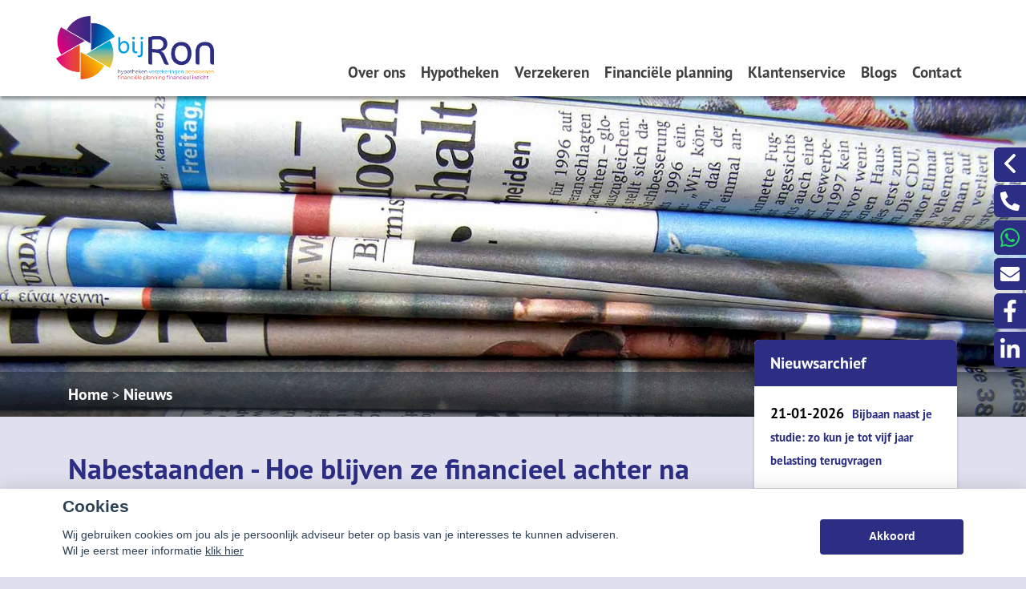

--- FILE ---
content_type: text/html; charset=UTF-8
request_url: https://bijron.nl/nieuws/detail/4989
body_size: 24154
content:
<!DOCTYPE html>
<html lang="nl">
<head>
    <title> Home</title>
    <meta name="viewport" content="width=device-width, initial-scale=1">
    <meta http-equiv="X-UA-Compatible" content="IE=edge">
        <meta charset="UTF-8">
                                    <script>__nono = 6;</script>
                        <meta property="og:title" content="Nabestaanden - Hoe blijven ze financieel achter na een overlijden?"/>
                <meta property="og:description" content="Na overlijden kan het financiële leed zoveel mogelijk opgevangen worden met de uitvaartverzekering en de overlijdensrisicoverzekering. Onderschat de noodzaak van deze verzekeringen vooral niet. Bij overlijden kunnen deze verzekeringen voor de nabestaanden cruciaal zijn. Niet goed verzekerd zijn kan de situatie van de nabestaanden nog triester maken. Pas na het....." />
                <meta property="og:image" content="https://bijron.nl/media/nieuwsImages/nieuws_200441.jpg" />
                            <script type="text/javascript" src="https://cdn.jsdelivr.net/gh/orestbida/cookieconsent@v2.4.7/dist/cookieconsent.js"></script>
        <link type="text/css" rel="stylesheet" media="screen" href="https://cdn.jsdelivr.net/gh/orestbida/cookieconsent@v2.4.7/dist/cookieconsent.css">
            <link href='//fonts.googleapis.com/css?family=Titillium+Web:400,300,600,700,400italic&subset=latin,latin-ext'
          rel='stylesheet' type='text/css'>
        <!-- Load CSS variables -->
    <style type="text/css">
        
			:root {
			    --color-link-text: #2b2e83;
			    --color-button: #2b2e83;
			    --color-background: #d5d6e7;
			    --color-menu-background: #ffffff;
			    --color-footer-background: #272a73;
			    --color-top-background: #ffffff;
			    --color-circle-background: #911b81;
			    --color-background--hover: #c9c9d6;
			    --color-button--hover: #232569;
			    --color-link-text--hover: #1a1c4f;
			}
			
    </style>

    <!-- Load CSS -->
    <link id="assupport-template-css" type="text/css" rel="stylesheet" media="all"
          href="/bundles/dossiernet/theme/molenberg/css/v2.styles.min.css">
    <link id="assupport-template-css" type="text/css" rel="stylesheet" media="all"
          href="/bundles/dossiernet/css/bootstrap-glyph.css">

    <link id="isolated-bootstrap-template-css" type="text/css" rel="stylesheet" media="all"
          href="/bundles/dossiernet/css/bootstrap-iso.css">

    <!-- Load JS: dependencies -->
    <script
            src="https://code.jquery.com/jquery-3.6.3.min.js"
            integrity="sha256-pvPw+upLPUjgMXY0G+8O0xUf+/Im1MZjXxxgOcBQBXU="
            crossorigin="anonymous"></script>
    <script type="text/javascript" src="/bundles/dossiernet/theme/molenberg/js/css-poly.min.js"></script>

    <!-- Load JS: main -->
    <script type="text/javascript" src="/bundles/dossiernet/theme/molenberg/js/main.min.js"></script>

                        <link rel="shortcut icon" href="/media/licentie/455/faviconRon.png"/>
                        <script>
    function as_allowTracking(){
        //no tracking
        }
</script>
                <link href="/css/7c00711.css" type="text/css" rel="stylesheet" media="screen"/>
        <style>
    .c-contact-panel .c-contact-panel__button-icon svg {
        height: auto;
        width: auto;    display: block;
    }
        html .body {
        background-color: #dfdfed;
    }

    
        .b-recent-blogs__card-title {
        color: #2b2e83 !important; /* Chrome10+,Safari5.1+ */

    }
    .green-blockquote, .purple-blockquote, .blue-blockquote {
        clear: both;
        border-left: 8px solid #2b2e83 !important;
        padding: 15px 25px 15px 45px !important;
        margin: 10px 30px !important;
        font-style: italic;
        background-color: #ececec;
        font-size: 17.5px;
        line-height: 1.42857143 !important;
    }

    .green-blockquote::before, .purple-blockquote::before, .blue-blockquote::before {
    #2b2e83 !important;
        font-size: 3.5em;
        margin-left: -34px;
        margin-top: -25px;
        content: "\201C";
        position: absolute;
    }

    .body #bannerRating .bannerRating {
        color: #2b2e83 !important; /* Chrome10+,Safari5.1+ */

    }

    .body .gradient, .body .gradient-faded,

    html .c-contact-panel__title{
        background-color: #2b2e83 !important; /* Chrome10+,Safari5.1+ */
    }
    html .c-contact-panel__title{     min-height: 44px; }
    html .body .bootstrap-iso h1
    {
        font-weight:bold;
    }
    .nieuws-overzicht li a .nieuws-title,
    .body .nieuws-header h2,
    .container-white a, a, a:hover,
    html .body .bootstrap-iso h1,
    html .body .bootstrap-iso h2,
    html .body .bootstrap-iso h3,
    html .body .nieuws-home a.nieuws-item h3,
    html .body .bootstrap-iso h4,
    html .body .bootstrap-iso h5,
    html .body .bootstrap-iso h6 {

        color: #2b2e83; /* Chrome10+,Safari5.1+ */
    }

    .panel.side-dark .panel-heading {
        border: 1px solid rgba(200, 200, 200, 0.5)
    }

    .body .carousel-menu h2 {
        background-color: #ffffff !important;
        color: #FFF !important;
        display: block;
        padding-bottom: 10px;
        margin-bottom: 2px;
    }

    .body .bootstrap-iso .form-slides-container .page-step-title,
    .body .bootstrap-iso .form-slides-container .page-heading {
        color: #2b2e83; /* Chrome10+,Safari5.1+ */
    }

    
    
    .body .gradient-dark,
    .body .gradient-dark-faded,
    html .body .main-menu li:hover,
    .main-menu ul.level li.level:hover, li.level.active-by-href {
        background-color: #ffffff !important; /* Chrome10+,Safari5.1+ */
    }

    .body .main-menu ul.level li.level.active-by-href a,
    .body .main-menu ul.level li.level:hover a {
        color: #FFF !important;
    }
    .body .c-menu__sub-menu-col
    {
        background-color: #ffffff;

    }
    .main-menu ul.level li.level ul.level1 {
        background-color: #ffffff;
    }

    
        html .c-menu__sub-sub-menu-inner-col {
        margin-right:0;
    }
    html .c-menu__sub-menu-col,
    html .c-menu__sub-sub-menu {
        border-bottom: 4px solid #2b2e83;
    }
    html .c-menu__sub-item , html .c-menu__sub-sub-item {
        color: #2b2e83 !important;
        background-color: #ffffff;

    }
    html .c-menu__sub-item:hover, html .c-menu__sub-sub-item:hover,
    html .c-menu__sub-item.c-menu__sub-item--active, html .c-menu__sub-sub-item.c-menu__sub-item--active
    {
        background-color:#2b2e83 !important;
        color: #FFF !important;
    }
    html .c-menu__sub-item:before {
        background: transparent;
    }
html .c-menu__sub-menu-container .c-menu__sub-sub-menu {
    padding:0 !important;
}
    html .c-menu__sub-menu-container .c-menu__sub-sub-item {
        padding: .5rem 1rem;
        margin-bottom:0;
    }

    .body .btn-primary,
    .body .btn-primary:hover,
    .body .btn-primary:active,
    .side_menu > ul > li:hover a,
    .side_menu > ul > li a.active,
    .body .btn-orange-gradient,
    .body .btn-orange-gradient:hover,
    .body .btn-orange-gradient:active {
        background-color: #2b2e83;
        border: none;
    }
    .b-header__image-text .c-button--ghost {
        border: 0.125rem solid #FFF;
        background: transparent;
        color: #FFF;
    }
    .carousel-menu a:hover {

        background-color: #2b2e83 !important;
        color: #FFF !important;
    }

    .body #diensten-home .dienst .dienst-leesmeer {
        color: #2b2e83 !important;
        border-color: #2b2e83 !important;
    }

    .body .reclameFoto .reclameFotoTekst {
        background-color: #2b2e83 !important;
        color: #FFF !important;
    }

    .body .bootstrap-iso .form-slide-navigation .next,
    .body .bootstrap-iso .form-slide-navigation .prev,
    .body .bootstrap-iso .form-slide-navigation input,
    .body .bootstrap-iso input[type="submit"] {
        background-color: #2b2e83 !important;
    }

    .body .main-menu ul.level li.level ul.level1 li.level1 a:hover,
    .body .carousel-indicators li.active,
    .body .carousel-indicators li.activecolor,
    #contact-popover .close {
        background-color: #2b2e83;
    }

    .body #contact-popover .slide,
    .body #contact-popover .slide.slide-social a {

        background-color: #2b2e83 !important; /* Chrome10+,Safari5.1+ */
    }

    html .body .btn-transparent {
        color: #2b2e83;
        border-color: #2b2e83;

    }

            .body #page-footer h3,
    .body .container-white h1, .body .container-white h2, .body .container-white h3, .body .container-white h4, .body .container-white h5,
    .body #diensten-home .dienst.icoontjes .dienst-label h3,
    .body .nieuws-home .panel-.body a.nieuws-item h3,
    .body #contact-home .strongtext,
    .body .nieuws-home a.nieuws-item .lees-meer,
    .body #contact-popover h4,
    .body .bootstrap-iso .form-vertical .form-group label,
    .body .content-block h3,
    .body .content-block h4,
    .body #contact-home .strongtext,
    .body .nieuws-home .panel-.body a.nieuws-item h3,
    .body .kopbold,
    .body .kopkleur {
        color: #2b2e83 !important;
    }

    .body #form-totalen.hypotheeklasten-totalen span.title,
    .body #form-totalen.maandlasten-totalen span.title {
        background-color: #2b2e83 !important;
    }

            body .c-side-menu__item:hover, body .c-side-menu__item.active {
        background-color: #2b2e83;
    }
    .body .carousel-indicators li {
        background-color: #404040; /* Chrome10+,Safari5.1+ */

    }

    .side_menu > ul > li a.inactive::before {
        color: #404040 !important;
    }

    .nieuws-overzicht li a:hover {
        background-color: rgba(200, 200, 200, 0.2);
    }

    .body .dienst .dienst-image {
        background-color: #404040 !important;
    }

    .reclameFoto .reclameFotoTekst {
        background-color: #404040 !important;
        color: #FFF;
    }

    .body .main-menu {
        border: none !important;
        background-color: #404040 !important; /* Chrome10+,Safari5.1+ */

    }

            html .body #page-top {
        background: #ffffff;

    }

                html .body #page-footer,
    html .body #cookie-melding {
        background-color: #272a73 !important; /* Chrome10+,Safari5.1+ */
    }

    html .body #cookie-close {
        color: #000;
        background-color: #FFF;
    }

    html .body #cookie-melding {
        color: #ffffff;

    }


            html .body #page-footer,
    html .body .s-footer {
        padding: 1px;
        background-color: #272a73 !important; /* Chrome10+,Safari5.1+ */
    }

    html .body #page-footer div.footer .container, html .body #page-footer div.footer a {
        color: ;
    }

            .s-footer__logo:last-child {
        margin-right: 0;
        max-height: 80px;
        height: auto;
        vertical-align: middle;
    }
    html body .s-footer__disclaimer {
        margin-top:5px;
        margin-bottom:5px;
    }
    .s-footer__menu-item.s-footer__menu-item--small
    {
        display:flex;
        align-items:center;
    }

        .body .side_menu .current-page,
    html .body .s-sub-footer {
        background-color: #0c0d24; /* Chrome10+,Safari5.1+ */

    }


            html .c-menu__link,
    html .c-menu__link:hover,
    html .body .s-footer,
    html .body .s-footer .s-footer__menu-item,
    html .body .s-footer a,
    html .body .s-sub-footer .s-footer__menu-item,
    html .body .s-sub-footer a {
        color: #ffffff;
    }
    html .c-menu__link {
            color: #404040 !important;
                }

    #page-footer .footer a {
        color: #FFF;
    }

        
    html .body .gradient-dark-faded {
        background-color: #ffffff; /* Chrome10+,Safari5.1+ */

    }
        html .content-block h1.pagina-koptekst {
        background-color: #2b2e83; /* Chrome10+,Safari5.1+ */
        color:#FFF;
    }
    .c-contact-panel .c-contact-panel__info {

        border-bottom: 4px solid #2b2e83;
    }
    .c-contact-panel .c-contact-panel__title {
       background-color: 4px solid #2b2e83;
    }
    html .c-side-menu, html .c-sidepanel-image {
        border-bottom: 4px solid #2b2e83;
        border-bottom-left-radius: 0;
        border-bottom-right-radius: 0;
        margin-bottom:0;
    }
    html .c-side-menu__title{
        background-color: #2b2e83; /* Chrome10+,Safari5.1+ */
        color: #FFF;
    }

    .body .bootstrap-iso .form-slides .form-slide .title,
    .body .bootstrap-iso .form-one-page .form-slide .title
    .body .bootstrap-iso .form-large .title,
    .body .bootstrap-iso .form-large .title-withinput {
        background-color: #2b2e83; /* Chrome10+,Safari5.1+ */
        color: #FFF;
    }

    .body #diensten-home.fotos .dienst-label {
        background-color: rgba(43,46,131,0.8); /* Chrome10+,Safari5.1+ */
        color: #FFF;
    }

    .body .hypotheeklasten-totalen,
    .body .maandlasten-totalen {
        background-color: #dfdfed !important;
        color: black !important;
    }

    .body .bootstrap-iso #form-totalen, #form-totalen,
    .body .bootstrap-iso .form-one-page .form-slide .title,
    .body .bootstrap-iso .form-large .title {
        background-color: #2b2e83;
        color: #FFF;
    }

    .body .bootstrap-iso #form-totalen .form-group .form-control {
        background-color: rgba(255,255,255,0.6); /* Chrome10+,Safari5.1+ */
        border: rgba(255,255,255,0.6); /* Chrome10+,Safari5.1+ */
    }


        /*  LETTER OPMAAK  */
    
    
                        body .b-header__card-image {
     background-color:#2b2e83;
    }
    .button-arrow-dotted svg g{
        fill:#2b2e83;
    }
        .b-recent-blogs__card-link .button-arrow-dotted svg g{
        fill:#2b2e83;
    }
        html .body #page-top {
        background: #ffffff;

    }
    html .b-header__contact-panel-container {
        position: fixed;
    }
    
                body .b-recent-blogs__background,
    body .b-header:after {
        background: #f3e8fa
    }
        
    html .b-header__card-wave-shape svg {
        opacity:0.5;
    }
    html .b-header__card-wave-shape svg path
    {
        fill: #f3e8fa
    }
    html .b-header__wave-shape svg path,
    html .b-recent-blogs__wave-shape svg path{
        fill: #f3e8fa
    }

                .body > div > div.s-sub-footer > div > div > div > div > div.s-footer__disclaimer-menu > a:nth-child(3){
visibility:hidden;
}

.b-text-image__image-container:after{
visibility:hidden;
}

html body .c-button{
border-radius:0.75rem;
background-color: #346e7f;
}
.b-header__card{
background: rgba(255, 255, 255, 0.90); 
}
html body .b-header__card-image{
background-color:transparent;
}
@media (min-width: 991.99px) {
body .b-header__image-container {
height: 45rem;
}
body .b-header {
  padding-top: 45rem;
}
body .b-header__header-image{

     padding-top: 6.5rem;
}
html body .b-header__image-container{
    min-height: 35rem;
}

}
            .grecaptcha-badge {
        display: none;
    }

    </style>
<style>

    #actuele-rentes table {
        margin-top: 20px;
        margin-bottom: 20px;
        border-collapse: separate;
        border-spacing: 15px 2px;
    }

    #actuele-rentes th,
    #actuele-rentes td {
        min-width: 160px;
        padding: 8px;
        text-align: center;
    }

    .bootstrap-iso label {
        font-size: 14px;
    }

    .bootstrap-iso .no-left-offset {
        padding-left: 0px !important;
    }

    .bootstrap-iso .no-right-offset {
        padding-right: 0px !important;
    }

    .bootstrap-iso .no-offset {
        padding-right: 0px !important;
        padding-left: 0px !important;
    }

    body .c-side-menu__item {

        line-height: 1.5rem;
        padding: .75rem 0;
    }

    .btnAlert p {
        font-size: 1.125rem;
        line-height: 1.5;
    }

    .btnAlert h2 {
        font-weight: bold;
    }

    #rente-verwachting-wrapper #rente-verwachting table {
        margin: 30px auto;
    }

    #rente-verwachting-wrapper #rente-verwachting img {
        height: 150px;
    }

    body .s-header__logo img {
        height: auto;
        max-height: 6rem;
        width: auto;
    }

    body .s-header__logo {
        min-width: 225px;
        width: auto;
        margin: auto;
        padding-right: 2rem;
    }

    body .s-footer__socials {
        margin-bottom: 2rem;
    }

    body .s-footer__disclaimer {
        margin-top: 2.5rem;
        margin-bottom: 2.5rem;
    }

    b-header__card-image {
        background-color: transparent;
    }

    html .bootstrap-iso h2 {
        font-weight: 600;
    }

    .iframe-container iframe {
        width: 100%;
        height: 100%;
        min-height: 640px;
    }
</style>
<style>
    body .b-header__card {
        min-height: 16.5rem;
        height: auto;
        overflow:hidden;

    }
    body .b-header__card:before {
        display:none;
    }
    body .s-header.is-scrolled{
        box-shadow:0 0.125rem 0.25rem rgba(0,0,0,0.2)

    }
    body .b-header__card:hover {

        transform: scale(1.1);
        transition: all ease 500ms;
        z-index: 666;
    }

    body .c-menu__link {
        white-space: nowrap;
    }
    body .t-detail__content img { max-width:100% }


    body .b-text-image__image-container {
        min-height: 30.125rem;
    }
    body .c-sidepanel-image__image-container{
        height: 8.875rem;
    }
    body .t-detail__header-container .t-detail__breadcrumbs {
        position: absolute;
        bottom: 0;    margin-bottom: 0;
        z-index: 1;
        background-color: rgba(0,0,0,0.5);
        width: 100%;
        color:#FFF;
    }
    body  .t-detail__header-container .t-detail__breadcrumbs a {
        color:#FFF;
    }


      body .c-side-menu {
            position: relative;
            z-index: 2;
        }

    body .c-side-menu__item {
        padding: .75rem 20px;
    }
.image-wrapper{
    overflow: hidden;
    width: 100%;
    position: relative;
    height: 100%;
}
    html .t-detail__header-container {
        overflow: visible;
    }

    @media (min-width: 1200px) {
        html .c-sidepanel-image {
            transform: translate(0rem, -5.5rem);
        }
        html .c-side-menu {
            transform: translate(0rem,-5.5rem);
        }
    }
html .t-detail__wave-shape,
html .b-header__wave-shape {
    display:block;
}
    html .b-header__wave-shape {
        width: 100vw;
        height: 40rem;
        position: absolute;
        left: 0vw;
        margin-top: -276px;
    }
    html body .b-header:after {
        background: transparent;

    }
    body .b-header__card {
        transform: scale(1.0);
        transition: all ease 500ms;
        padding-bottom: 5px;
    }
        body .b-header--skewed:before {
        background-color: #f3e8fa
    }
    html body .b-header.b-header--skewed:after {
        background-color: #f3e8fa;
        bottom: 304px;
        top: auto;
        height: 100px;
    }
    </style>
<style>
                html .b-header__text-circle-shape:before {
        width: 42rem;
        height: 42rem;
        left: -11rem;
        top: -6rem;
    }
    .b-block-wrapper {
        margin-bottom: 1rem;
    }
    html .b-block-wrapper.b-text-image{
        margin-top:0;
    }
    .b-recent-blogs__card, .header__card {
        border-radius: .375rem;

    }
    html .js-header {
        box-shadow: 0 0.25rem 0.25rem 0 rgba(0, 0, 0, 0.4);
    }
    html .c-menu {
        justify-content: flex-end;
    }
    .c-menu  .c-menu__link {
        margin-right: 0.6rem;
        font-size: 1.2rem;
        margin-left: 0.6rem;
        color: #404040
    }
    html .isAntraciet.s-header{
        background:rgba(255,255,255,1);

    }
    @media (min-width: 992px) {
        html .isAntraciet  .header-background-container {
            display:flex;
        }
                                html .isAntraciet.s-header{
            background:transparent;
        }
        html .isAntraciet .c-menu__link {
            text-shadow: 1px 2px rgba(0,0,0,0.5);
        }
    }
    .b-header--no-title-circle .b-header__image-text{
        padding-left:15px;
    }
    .b-header--no-title-circle .b-header__text-circle-shape:before{
        display:none;
    }
    .b-header--no-title-circle .b-header__image-text *{
        text-shadow: 2px 2px rgba(0,0,0,0.5);
    }
    .header-background-container {
        position: absolute;
        width: 100%;
        top: 0;
        bottom: 0;
        left: 0;
        right: 0;
        display: none ;
    }
    .s-header.fullColor {
        background-color: rgba(255,255,255,1);
    }
    .body.headerFullColor .b-header__image-container {
        margin-top: 120px;
        height: 35rem;
    }

    .body.headerFullColor .b-header__header-image {
        padding-top:0 !important;
    }
    .body.headerFullColor .t-detail__image-container {
        top: 120px;
    }
    .body.headerFullColor .t-detail {
        padding-top: 32rem;
    }
    @media (max-width: 991.98px) {
        .body.headerFullColor .t-detail__image-container {
            top: 87px;
        }
        .body.headerFullColor .t-detail {
            padding-top: 22rem;
        }
        .body.headerFullColor .b-header--skewed .b-header__image-container {
            margin-top: 86px;
            height: 25.875rem;
        }
        .body.headerFullColor .b-header--skewed:before {
            top: calc(35.575rem - 4rem);
            height: calc(9.5rem / 2 + 2rem);
            transform: skew(3deg, -7deg) rotate(3deg);
        }
    }

    .header-background-container .white{
        background-color:rgba(255,255,255,1);
        width: 36%;
    }
    .header-background-container .center{
        background: linear-gradient(75deg, rgba(255,255,255,1) 0%, rgba(255,255,255,1) 20%, rgba(0,0,0,0.6) 80%, rgba(0,0,0,0.6) 100%);/* width: 3%; */min-width: 73px;
        min-width: 175px;
    }
    .header-background-container .dark{
        background-color: rgba(0,0,0,0.6);flex-grow: 1;
    }
    @media (max-width: 1280px) {
        .header-background-container .white {
            width: 27%;
        }
    }
    @media (max-width: 992px) {
        .header-background-container {
            display:none !important;
        }
    }
    .noPadding{
        padding: 0;
    }
    @media (min-width: 991.98px) {
        .b-recent-blogs__card, .header__card, .b-header__card {
            box-shadow: 0 0.25rem 0.25rem 0 rgba(0, 0, 0, 0.4);
        }
    }
    @media (max-width: 991.98px) {
        html .b-header__card {
            margin-right: 0;
            height: 9.5rem !important;
            min-height: 9.5rem !important;
        }

    }
    body .c-menu__item--has-children:after
    {
        top:7.5rem;
    }
    .s-header__main {
        margin-top: 2.5rem !important;
        height: 3rem !important;
    }
    body .s-header__logo img {
        max-height: 5rem;
    }
    body .t-detail__image-container {
        /*max-width: 1300px;*/
    }
    body .t-detail__content table img {
        max-width: none;
    }
    body .b-recent-blogs {

         margin-bottom: 0 !important;
     }
    body .b-text-image__text {
        background-color: rgba(145,27,129,0.8);
        box-shadow: 0 0.25rem 0.25rem 0 rgba(0, 0, 0, 0.4);
    }

    .t-detail__header-image-background {
        position: absolute;
        top: 0;
        left: 0;
        display: block;
        min-width: 100%;
        min-height: 100%;

        background-size:cover;background-position:top center;
    }
    .c-side-menu__item.active {
        color: #fff;
        background: var(--color-button--hover);
        text-decoration: none;
    }
        body .btn.btn-orange-gradient {
        font-size: 17px;
        font-weight: normal;
    }
    
        .b-recent-blogs__card {
        box-shadow: 0 0.25rem 0.25rem 0 rgba(0, 0, 0, 0.4);
        text-decoration:none !important;
        display:block;
        transition: all ease 500ms;
    }
    .b-recent-blogs__card:hover {
        transform: scale(1.1);

        z-index: 666;
    }
    body .t-detail__wave-shape svg path {
        fill: rgba(243,232,250,0.8)
    }
    .t-detail__breadcrumbs-outer-container .col-12
    {
        padding:0;
    }
    
    @media (max-width: 991.98px)
    {
        .body.headerFullColor .b-header__image-container {
            margin-top: 86px;
        }
        body .s-header__logo img {
            max-height: 5rem;
            max-width: 180px;
        }
        body .s-header__logo {
            min-width: 225px;
            width: auto;
            margin: auto;
            padding-right: 2rem;
            display: flex;
            align-items: center;
            heighT: 78px;
            justify-content: flex-start;
            width: 100%;
            padding-left: 20px;
        }
        body .s-header__container {

            padding-right: 10px;
        }
    }
    body .b-header__contact-panel-container {
        width: 0px;
        transition: width 200ms ease-in-out;
    }
    body .b-header__contact-panel-container.is-open {
        width: 268px;

    }
    html body .bootstrap-iso .form-one-page select.form-control {
        height: 34px;
    }
        @media (min-width: 991.99px) {
        body .b-header__image-container {
            height: 45rem;
        }

        html body .b-header__image-text .c-button--ghost {
            color: #FFFFFF;
            border: 0.125rem solid #FFFFFF;
        }

        body .b-header {
            padding-top: 45rem;
        }

        html body .b-header__header-image {
            min-height: 42rem;
        }

        html body .b-block-wrapper.b-text-image {
            margin-top: -110px;
        }

        html body .b-header__cards {
            transform: translateY(-11.125rem);
        }

        html body .b-header__wave-shape {
            margin-top: -400px;
            z-index: -1;
        }

        html body .t-detail__content {
            padding-top: 0.05rem;
        }

        /* aangepaste instellingen cirkel */
        html body .b-header__text-circle-shape:before {
            top: 3rem;
            width: 35rem;
            height: 35rem;
            left: -6rem;
            box-shadow: 0 0.25rem 0.25rem 0 rgba(0, 0, 0, 0.4);
        }

        /* einde aangepaste instellingen cirkel */
        /* schaduw op plaatje in het midden*/
        html body .b-text-image__image-container {
            box-shadow: 0 0.25rem 0.25rem 0 rgba(0, 0, 0, 0.4);
        }

        /* einde schaduw op plaatje in het midden*/
        /* knop in cirkel mouseover */
        html body .b-header__image-text a:hover {
            color: #FFFFFF;
            border: 0.125rem solid #FFFFFF;
            background-color: #2b2e83;
            box-shadow: 0 0.25rem 0.25rem 0 rgba(0, 0, 0, 0.8);
        }

        body .t-detail__header-image-background {
            height: 450px;
        }
        html body .s-footer__image{
            margin-bottom:10px;

        }
    }
    /* einde knop in cirkel mouseover */        body .checkabsolute {
        left: auto;
        top: auto;
        margin-right: -13px;
    }
</style>

<style>

    .popover {
        position: absolute;
        top: 0;
        left: 0;
        z-index: 1060;
        display: none;
        max-width: 276px;
        padding: 1px;
        font-family: "Helvetica Neue", Helvetica, Arial, sans-serif;
        font-style: normal;
        font-weight: 400;
        line-height: 1.42857143;
        line-break: auto;
        text-align: left;
        text-align: start;
        text-decoration: none;
        text-shadow: none;
        text-transform: none;
        letter-spacing: normal;
        word-break: normal;
        word-spacing: normal;
        word-wrap: normal;
        white-space: normal;
        font-size: 14px;
        background-color: #ffffff;
        -webkit-background-clip: padding-box;
        background-clip: padding-box;
        border: 1px solid #cccccc;
        border: 1px solid rgba(0, 0, 0, 0.2);
        border-radius: 6px;
        -webkit-box-shadow: 0 5px 10px rgba(0, 0, 0, 0.2);
        box-shadow: 0 5px 10px rgba(0, 0, 0, 0.2);
    }
    .popover.top {
        margin-top: -10px;
    }
    .popover.right {
        margin-left: 10px;
    }
    .popover.bottom {
        margin-top: 10px;
    }
    .popover.left {
        margin-left: -10px;
    }
    .popover > .arrow {
        border-width: 11px;
    }
    .popover > .arrow,
    .popover > .arrow:after {
        position: absolute;
        display: block;
        width: 0;
        height: 0;
        border-color: transparent;
        border-style: solid;
    }
    .popover > .arrow:after {
        content: "";
        border-width: 10px;
    }
    .popover.top > .arrow {
        bottom: -11px;
        left: 50%;
        margin-left: -11px;
        border-top-color: #999999;
        border-top-color: rgba(0, 0, 0, 0.25);
        border-bottom-width: 0;
    }
    .popover.top > .arrow:after {
        bottom: 1px;
        margin-left: -10px;
        content: " ";
        border-top-color: #ffffff;
        border-bottom-width: 0;
    }
    .popover.right > .arrow {
        top: 50%;
        left: -11px;
        margin-top: -11px;
        border-right-color: #999999;
        border-right-color: rgba(0, 0, 0, 0.25);
        border-left-width: 0;
    }
    .popover.right > .arrow:after {
        bottom: -10px;
        left: 1px;
        content: " ";
        border-right-color: #ffffff;
        border-left-width: 0;
    }
    .popover.bottom > .arrow {
        top: -11px;
        left: 50%;
        margin-left: -11px;
        border-top-width: 0;
        border-bottom-color: #999999;
        border-bottom-color: rgba(0, 0, 0, 0.25);
    }
    .popover.bottom > .arrow:after {
        top: 1px;
        margin-left: -10px;
        content: " ";
        border-top-width: 0;
        border-bottom-color: #ffffff;
    }
    .popover.left > .arrow {
        top: 50%;
        right: -11px;
        margin-top: -11px;
        border-right-width: 0;
        border-left-color: #999999;
        border-left-color: rgba(0, 0, 0, 0.25);
    }
    .popover.left > .arrow:after {
        right: 1px;
        bottom: -10px;
        content: " ";
        border-right-width: 0;
        border-left-color: #ffffff;
    }
    .popover-title {
        padding: 8px 14px;
        margin: 0;
        font-size: 14px;
        background-color: #f7f7f7;
        border-bottom: 1px solid #ebebeb;
        border-radius: 5px 5px 0 0;
    }
    .popover-content {
        padding: 9px 14px;
    }
</style>
                <script>
        function as_allowPixel(){
            //no pixel active
        }
        </script>
    </head>
<body class="body headerFullColor" data-licentie-id="455" >
            <style>
    html #c-bns button:first-child, html #s-bns button:first-child {
        background: #2b2e83;
    }
</style>

<script>
    // Functie om te controleren of gtag bestaat
    function gtagExists() {
        return typeof gtag === 'function';
    }

    // Instellen van standaard consent status (geen toestemming)
    if (gtagExists()) {
        gtag('consent', 'default', {
            'ad_storage': 'denied',
            'analytics_storage': 'denied',
            'ad_user_data': 'denied',
            'ad_personalization': 'denied'
        });
    }

    // 1
    var cookieconsent = initCookieConsent();
    function setCookieInputDate(cname, cvalue, exdays) {
        const d = new Date();
        d.setTime(d.getTime() + (exdays*24*60*60*1000));
        let expires = "expires="+ d.toUTCString();
        document.cookie = cname + "=" + cvalue + ";" + expires + ";path=/";
    }
    __CookieReload = function(){};
    cookieconsent.run({
        current_lang : 'nl',
        // theme_css : '<path-to-cookieconsent.css>',

        onChange : function(){
            //console.log('settings changed');
            const d = new Date();
            d.setTime(d.getTime() + (exdays*24*60*60*1000));
            setCookieInputDate('cc_cookie_date',d.toUTCString(),182);
            __CookieReload();
        },
        onAccept : function(cookie){
            // Dynamische update van toestemming bij accepteren
            if (gtagExists()) {
                console.log('gtag found and updated');
                gtag('consent', 'update', {
                    'ad_storage': cookieconsent.allowedCategory('analytics') ? 'granted' : 'denied',
                    'analytics_storage': cookieconsent.allowedCategory('analytics') ? 'granted' : 'denied',
                    'ad_user_data': cookieconsent.allowedCategory('analytics') ? 'granted' : 'denied',
                    'ad_personalization': cookieconsent.allowedCategory('analytics') ? 'granted' : 'denied'
                });
            }
            else
            {
                console.log('gtag not found');
            }

            if(cookieconsent.allowedCategory('analytics')){
                as_allowTracking();
                as_allowPixel();
                __CookieReload();
            }
        },
        onFirstAction: function(user_preferences, cookie){
            // Dynamische update van toestemming bij eerste actie
            if (gtagExists()) {
                gtag('consent', 'update', {
                    'ad_storage': cookieconsent.allowedCategory('analytics') ? 'granted' : 'denied',
                    'analytics_storage': cookieconsent.allowedCategory('analytics') ? 'granted' : 'denied',
                    'ad_user_data': cookieconsent.allowedCategory('analytics') ? 'granted' : 'denied',
                    'ad_personalization': cookieconsent.allowedCategory('analytics') ? 'granted' : 'denied'
                });
            }
        },
        delay: 1000,
        gui_options:
            {   consent_modal : {
                    layout : 'bar',               // box/cloud/bar
                    position : 'bottom center',     // bottom/top + left/right/center
                    transition: 'slide',
                }},
        languages : {
            nl : {
                consent_modal : {
                    title :  "Cookies",
                    description :  'Wij gebruiken cookies om jou als je persoonlijk adviseur beter op basis van je interesses te kunnen adviseren. <br>Wil je eerst meer informatie <a href="javascript:void(0);" onclick="cookieconsent.showSettings();">klik hier</a>',
                    primary_btn: {
                        text: 'Akkoord',
                        role: 'accept_all'  //'accept_selected' or 'accept_all'
                    },
                    secondary_btn: {
                        text : 'Instellen',
                        role : 'settings'
                    }
                },
                settings_modal : {
                    title : 'Cookie aanpassen',
                    save_settings_btn : "Opslaan",
                    accept_all_btn : "Akkoord",
                    close_btn_label: "Sluiten",
                    blocks : [
                        {
                            title : "Cookie gebruik",
                            description: 'Als financieel adviseurs hebben wij niet alleen een morele, maar zelfs ook een wettelijke verplichting zo goed mogelijk voor onze relaties te zorgen. Want financiële producten moeten nu eenmaal altijd \'passen\' en blijven passen. Daarom is het ook zo belangrijk, dat je ons zo goed mogelijk op de hoogte houdt van eventuele wijzigingen aan jouw kant.<br>'+
                                'Ook de cookies op onze website helpen ons daar een beetje bij. Het zijn kleine bestandjes die jouw keuzes vastleggen en ons zo een klein beetje kunnen laten zien wat jouw wensen en voorkeuren zijn. En wij kunnen daar dan met onze adviezen zo goed mogelijk rekening mee houden.<br>'+
                                'Maar op onze website willen wij voor je vooral ook de communicatie met ons kantoor zo makkelijk mogelijk maken. Zo zijn er heel wat formulieren die we al vooraf van je gegevens kunnen voorzien, zodat je alleen nog maar de ontbrekende feiten hoeft toe te voegen. Dat gemak krijg je dankzij de \'functionele\' cookies.<br>'+
                                'En tot slot zijn er ook nog de cookies die ons helpen na te gaan of onze website goed functioneert. Die \'functionele cookies\' staan trouwens altijd \'aan\'.'+
                                '<br><br>' +
                                'Maar, ook al zijn die cookiegegevens voor ons van belang, jij bepaalt of we die gegevens mogen opslaan en gebruiken. Daarom heb je natuurlijk ook het recht ons te vragen die informatie weer uit ons systeem te verwijderen. En zodra je ons die vraag stelt zullen wij daar onmiddellijk aan voldoen.'+
                                '<br><br>' +
                                'Mogen we daarom onderstaande cookies gebruiken?'
                        },{
                            title : "Functionele cookies",
                            description: 'Deze cookies zijn nodig om onze website goed te laten werken',
                            toggle : {
                                value : 'necessary',
                                enabled : true,
                                readonly: true
                            }
                        },{
                            title : "Analytische cookies",
                            description: 'Om ons te helpen onze adviezen aan te laten sluiten bij jouw voorkeuren',
                            toggle : {
                                value : 'analytics',
                                enabled : false,
                                readonly: false
                            }
                        },
                        {
                            title : "Scripts / Social media",
                            description: 'Voor de werking van (externe) widgets en  social media plugins',
                            toggle : {
                                value : 'social',
                                enabled : false,
                                readonly: false
                            }
                        },
                    ]
                }
            }
        }
    });
    __CookieReload = function(){ window.location.reload() };

    function dynamicallyLoadScript(url,id,node) {
        var script = document.createElement("script");  // create a script DOM node
        script.src = url;  // set its src to the provided URL

        if(id)
            script.id = id;  // set its src to the provided URL

        document.getElementById(node).parentNode.appendChild(script);  // add it to the end of the head section of the page (could change 'head' to 'body' to add it to the end of the body section instead)
    }

    setTimeout(function(){
        __cookieAcceptLoop = 0;
        $('.cookie-accept-message').each(function(){

            if(__cookieAcceptLoop)
                $(this).remove();
            else{
                $(this).css('display','block');
            }
            __cookieAcceptLoop++;
        })
    },500);
</script>
<style>
    #c-s-bn{
        display:none;
    }
    body #cm.bar {
        padding:10px 0 0;
    }
    body #cm.bar #c-inr {
        display: flex;
        width: 100%;
        justify-content: space-between;
        align-items: center;

        max-width: 1124px;
        margin: 0 auto;
    }
    button#c-p-bn {
        min-width: 179px;
    }
</style>                <div class="s-wrapper">
        <header class="s-header js-header header-fixed-height-item fullColor">
            <div class="header-background-container">
            <div class="white"></div>
            <div class="center"></div>
            <div class="dark"></div>
        </div>
            <div class="container ">
        <div class="row">
            <div class="col-12 noPadding">
                <div class="s-header__container">
                    <div class="s-header__logo">
                        <a href="/">
                            <img src="/media/licentie/455/Logo_small_Ron.png" alt="Logo"/>
                        </a>
                    </div>
                    <div class="s-header__menus">
                        <div class="s-header__main-mobile">
                                                            <a class="s-header__main-mobile-phone"
                                   title="06-52442579"
                                   href="tel:06-52442579">
                                    <svg aria-hidden="true" focusable="false" data-prefix="fas" data-icon="phone-alt" class="svg-inline--fa fa-phone-alt fa-w-16" role="img" xmlns="http://www.w3.org/2000/svg" viewBox="0 0 512 512"><path fill="currentColor" d="M497.39 361.8l-112-48a24 24 0 0 0-28 6.9l-49.6 60.6A370.66 370.66 0 0 1 130.6 204.11l60.6-49.6a23.94 23.94 0 0 0 6.9-28l-48-112A24.16 24.16 0 0 0 122.6.61l-104 24A24 24 0 0 0 0 48c0 256.5 207.9 464 464 464a24 24 0 0 0 23.4-18.6l24-104a24.29 24.29 0 0 0-14.01-27.6z"></path></svg>                                </a>
                                                        <a href="#" class="c-hamburger js-toggle-menu">
    <span></span>
    <span></span>
</a>

<nav class="c-menu-mobile js-mobile-menu">
    <div class="container">

                                                            
                                                                                                                                                                                                                        <div class="c-menu-mobile__item js-mobile-menu-item">
                <div class="c-menu-mobile__item-inner ">
                                                    

                                            
        <a href="/over-ons"  data-activepage=""
           class="c-menu-mobile__link inactive "  none
                 >
                        Over ons</a>
    
                                            <div class="c-menu-mobile__sub-menu-btn js-mobile-sub-menu-toggle">
                            <div class="c-menu-mobile__chevron-down"></div>
                        </div>
                                    </div>

                                    <div class="c-menu-mobile__sub-menu-container js-mobile-sub-menu">
                                                                                

                            <div class="c-menu-mobile__item c-menu-mobile__item--sub-item js-mobile-sub-menu-item">
                                <div class="c-menu-mobile__item-inner">
                                                                    

                                            
        <a href="/wat-doen-wij"  data-activepage=""
           class="c-menu-mobile__link inactive "  none
                 >
                        Wat doen wij?</a>
    


                                                                    </div>

                                                            </div>
                                                                                

                            <div class="c-menu-mobile__item c-menu-mobile__item--sub-item js-mobile-sub-menu-item">
                                <div class="c-menu-mobile__item-inner">
                                                                    

                                            
        <a href="/verzekeren"  data-activepage=""
           class="c-menu-mobile__link inactive "  none
                 >
                        Verzekeren</a>
    


                                                                    </div>

                                                            </div>
                                                                                

                            <div class="c-menu-mobile__item c-menu-mobile__item--sub-item js-mobile-sub-menu-item">
                                <div class="c-menu-mobile__item-inner">
                                                                    

                                            
        <a href="/spaardiensten"  data-activepage=""
           class="c-menu-mobile__link inactive "  none
                 >
                        Spaardiensten</a>
    


                                                                    </div>

                                                            </div>
                                                                                

                            <div class="c-menu-mobile__item c-menu-mobile__item--sub-item js-mobile-sub-menu-item">
                                <div class="c-menu-mobile__item-inner">
                                                                    

                                            
        <a href="/pensioen"  data-activepage=""
           class="c-menu-mobile__link inactive "  none
                 >
                        Pensioen</a>
    


                                                                    </div>

                                                            </div>
                                                                                

                            <div class="c-menu-mobile__item c-menu-mobile__item--sub-item js-mobile-sub-menu-item">
                                <div class="c-menu-mobile__item-inner">
                                                                    

                                            
        <a href="/hypotheekadvisering"  data-activepage=""
           class="c-menu-mobile__link inactive "  none
                 >
                        Hypotheekadvisering</a>
    


                                                                    </div>

                                                            </div>
                                                                                

                            <div class="c-menu-mobile__item c-menu-mobile__item--sub-item js-mobile-sub-menu-item">
                                <div class="c-menu-mobile__item-inner">
                                                                    

                                            
        <a href="/dát-bedoelen-we-nou-met-ontzorgen"  data-activepage=""
           class="c-menu-mobile__link inactive "  none
                 >
                        Dát bedoelen we nou met ontzorgen</a>
    


                                                                    </div>

                                                            </div>
                                            </div>
                            </div>
                                            
                                                                                                                                                                <div class="c-menu-mobile__item js-mobile-menu-item">
                <div class="c-menu-mobile__item-inner ">
                                                    

                                            
        <a href="/hypotheken"  data-activepage=""
           class="c-menu-mobile__link inactive "  none
                 >
                        Hypotheken</a>
    
                                            <div class="c-menu-mobile__sub-menu-btn js-mobile-sub-menu-toggle">
                            <div class="c-menu-mobile__chevron-down"></div>
                        </div>
                                    </div>

                                    <div class="c-menu-mobile__sub-menu-container js-mobile-sub-menu">
                                                                                

                            <div class="c-menu-mobile__item c-menu-mobile__item--sub-item js-mobile-sub-menu-item">
                                <div class="c-menu-mobile__item-inner">
                                                                    

                                            
        <a href="/oeps,-een-hypotheek-(filmpje)"  data-activepage=""
           class="c-menu-mobile__link inactive "  none
                 >
                        Oeps, een hypotheek (filmpje)</a>
    


                                                                    </div>

                                                            </div>
                                                                                

                            <div class="c-menu-mobile__item c-menu-mobile__item--sub-item js-mobile-sub-menu-item">
                                <div class="c-menu-mobile__item-inner">
                                                                    

                                            
        <a href="/hypotheekvormen"  data-activepage=""
           class="c-menu-mobile__link inactive "  none
                 >
                        Hypotheekvormen</a>
    


                                                                    </div>

                                                            </div>
                                                                                

                            <div class="c-menu-mobile__item c-menu-mobile__item--sub-item js-mobile-sub-menu-item">
                                <div class="c-menu-mobile__item-inner">
                                                                    

                                            
        <a href="/stappenplan"  data-activepage=""
           class="c-menu-mobile__link inactive "  none
                 >
                        Stappenplan</a>
    


                                                                    </div>

                                                            </div>
                                                                                

                            <div class="c-menu-mobile__item c-menu-mobile__item--sub-item js-mobile-sub-menu-item">
                                <div class="c-menu-mobile__item-inner">
                                                                    

                                            
        <a href="/tips"  data-activepage=""
           class="c-menu-mobile__link inactive "  none
                 >
                        8 Tips</a>
    


                                                                    </div>

                                                            </div>
                                            </div>
                            </div>
                                            
                                                                                                        <div class="c-menu-mobile__item js-mobile-menu-item">
                <div class="c-menu-mobile__item-inner ">
                                                    

                                            
        <a href="/verzekeringen"  data-activepage=""
           class="c-menu-mobile__link inactive "  none
                 >
                        Verzekeren</a>
    
                                            <div class="c-menu-mobile__sub-menu-btn js-mobile-sub-menu-toggle">
                            <div class="c-menu-mobile__chevron-down"></div>
                        </div>
                                    </div>

                                    <div class="c-menu-mobile__sub-menu-container js-mobile-sub-menu">
                                                                                                                                                                                                                                                                                                                                                                                                                                                                                                                                                                                                                                                                                                        

                            <div class="c-menu-mobile__item c-menu-mobile__item--sub-item js-mobile-sub-menu-item">
                                <div class="c-menu-mobile__item-inner">
                                                                    

                                            
        <a href="/zakelijk"  data-activepage=""
           class="c-menu-mobile__link inactive "  none
                 >
                        Zakelijk</a>
    


                                                                            <div class="c-menu-mobile__sub-menu-btn js-mobile-sub-sub-menu-toggle">
                                            <div class="c-menu-mobile__chevron-down"></div>
                                        </div>
                                                                    </div>

                                                                    <div class="c-menu-mobile__sub-sub-menu-container js-mobile-sub-sub-menu">
                                                                                                                                    <div class="c-menu-mobile__item c-menu-mobile__item--sub-sub-item js-mobile-sub-sub-menu-item">
                                                    <div class="c-menu-mobile__item-inner">
                                                                                        

                                            
        <a href="/algemeen"  data-activepage=""
           class="c-menu-mobile__link inactive "  none
                 >
                        Algemeen</a>
    

                                                    </div>
                                                </div>
                                                                                            <div class="c-menu-mobile__item c-menu-mobile__item--sub-sub-item js-mobile-sub-sub-menu-item">
                                                    <div class="c-menu-mobile__item-inner">
                                                                                        

                                            
        <a href="/aansprakelijkheid"  data-activepage=""
           class="c-menu-mobile__link inactive "  none
                 >
                        Aansprakelijkheid</a>
    

                                                    </div>
                                                </div>
                                                                                            <div class="c-menu-mobile__item c-menu-mobile__item--sub-sub-item js-mobile-sub-sub-menu-item">
                                                    <div class="c-menu-mobile__item-inner">
                                                                                        

                                            
        <a href="/cyberverzekering-afsluiten"  data-activepage=""
           class="c-menu-mobile__link inactive "  none
                 >
                        Cyberverzekering</a>
    

                                                    </div>
                                                </div>
                                                                                                                                                                                <div class="c-menu-mobile__item c-menu-mobile__item--sub-sub-item js-mobile-sub-sub-menu-item">
                                                    <div class="c-menu-mobile__item-inner">
                                                                                        

                                            
        <a href="/een-zieke-ondernemer"  data-activepage=""
           class="c-menu-mobile__link inactive "  none
                 >
                        Een zieke ondernemer</a>
    

                                                    </div>
                                                </div>
                                                                                            <div class="c-menu-mobile__item c-menu-mobile__item--sub-sub-item js-mobile-sub-sub-menu-item">
                                                    <div class="c-menu-mobile__item-inner">
                                                                                        

                                            
        <a href="/langdurig-ziek-personeel"  data-activepage=""
           class="c-menu-mobile__link inactive "  none
                 >
                        Langdurig ziek personeel</a>
    

                                                    </div>
                                                </div>
                                                                                            <div class="c-menu-mobile__item c-menu-mobile__item--sub-sub-item js-mobile-sub-sub-menu-item">
                                                    <div class="c-menu-mobile__item-inner">
                                                                                        

                                            
        <a href="/omzetverlies"  data-activepage=""
           class="c-menu-mobile__link inactive "  none
                 >
                        Omzetverlies</a>
    

                                                    </div>
                                                </div>
                                                                                                                                                                                <div class="c-menu-mobile__item c-menu-mobile__item--sub-sub-item js-mobile-sub-sub-menu-item">
                                                    <div class="c-menu-mobile__item-inner">
                                                                                        

                                            
        <a href="/pensioen-2"  data-activepage=""
           class="c-menu-mobile__link inactive "  none
                 >
                        Pensioen</a>
    

                                                    </div>
                                                </div>
                                                                                            <div class="c-menu-mobile__item c-menu-mobile__item--sub-sub-item js-mobile-sub-sub-menu-item">
                                                    <div class="c-menu-mobile__item-inner">
                                                                                        

                                            
        <a href="/uw-zakelijke-bezittingen"  data-activepage=""
           class="c-menu-mobile__link inactive "  none
                 >
                        Uw zakelijke bezittingen</a>
    

                                                    </div>
                                                </div>
                                                                                                                                                                                <div class="c-menu-mobile__item c-menu-mobile__item--sub-sub-item js-mobile-sub-sub-menu-item">
                                                    <div class="c-menu-mobile__item-inner">
                                                                                        

                                            
        <a href="/ziekteverzuim"  data-activepage=""
           class="c-menu-mobile__link inactive "  none
                 >
                        Ziekteverzuim</a>
    

                                                    </div>
                                                </div>
                                                                                            <div class="c-menu-mobile__item c-menu-mobile__item--sub-sub-item js-mobile-sub-sub-menu-item">
                                                    <div class="c-menu-mobile__item-inner">
                                                                                        

                                            
        <a href="/werkgevers"  data-activepage=""
           class="c-menu-mobile__link inactive "  none
                 >
                        Werkgevers</a>
    

                                                    </div>
                                                </div>
                                                                                                                        </div>
                                                            </div>
                                                                                                                                                                                                                                                                                                                                                                                                                                                                                                                                                                                                                                                                                                        

                            <div class="c-menu-mobile__item c-menu-mobile__item--sub-item js-mobile-sub-menu-item">
                                <div class="c-menu-mobile__item-inner">
                                                                    

                                            
        <a href="/particulieren"  data-activepage=""
           class="c-menu-mobile__link inactive "  none
                 >
                        Particulier</a>
    


                                                                            <div class="c-menu-mobile__sub-menu-btn js-mobile-sub-sub-menu-toggle">
                                            <div class="c-menu-mobile__chevron-down"></div>
                                        </div>
                                                                    </div>

                                                                    <div class="c-menu-mobile__sub-sub-menu-container js-mobile-sub-sub-menu">
                                                                                                                                    <div class="c-menu-mobile__item c-menu-mobile__item--sub-sub-item js-mobile-sub-sub-menu-item">
                                                    <div class="c-menu-mobile__item-inner">
                                                                                        

                                            
        <a href="/autoverzekering"  data-activepage=""
           class="c-menu-mobile__link inactive "  none
                 >
                        Autoverzekering</a>
    

                                                    </div>
                                                </div>
                                                                                            <div class="c-menu-mobile__item c-menu-mobile__item--sub-sub-item js-mobile-sub-sub-menu-item">
                                                    <div class="c-menu-mobile__item-inner">
                                                                                        

                                            
        <a href="/doorlopende-reisverzekering"  data-activepage=""
           class="c-menu-mobile__link inactive "  none
                 >
                        Doorlopende reisverzekering</a>
    

                                                    </div>
                                                </div>
                                                                                            <div class="c-menu-mobile__item c-menu-mobile__item--sub-sub-item js-mobile-sub-sub-menu-item">
                                                    <div class="c-menu-mobile__item-inner">
                                                                                        

                                            
        <a href="/inboedelverzekering"  data-activepage=""
           class="c-menu-mobile__link inactive "  none
                 >
                        Inboedelverzekering</a>
    

                                                    </div>
                                                </div>
                                                                                                                                                                                <div class="c-menu-mobile__item c-menu-mobile__item--sub-sub-item js-mobile-sub-sub-menu-item">
                                                    <div class="c-menu-mobile__item-inner">
                                                                                        

                                            
        <a href="/particuliere-aansprakelijkheid"  data-activepage=""
           class="c-menu-mobile__link inactive "  none
                 >
                        Particuliere aansprakelijkheid</a>
    

                                                    </div>
                                                </div>
                                                                                            <div class="c-menu-mobile__item c-menu-mobile__item--sub-sub-item js-mobile-sub-sub-menu-item">
                                                    <div class="c-menu-mobile__item-inner">
                                                                                        

                                            
        <a href="/pensioen-1"  data-activepage=""
           class="c-menu-mobile__link inactive "  none
                 >
                        Pensioen</a>
    

                                                    </div>
                                                </div>
                                                                                            <div class="c-menu-mobile__item c-menu-mobile__item--sub-sub-item js-mobile-sub-sub-menu-item">
                                                    <div class="c-menu-mobile__item-inner">
                                                                                        

                                            
        <a href="/rechtsbijstandverzekering"  data-activepage=""
           class="c-menu-mobile__link inactive "  none
                 >
                        Rechtsbijstandverzekering</a>
    

                                                    </div>
                                                </div>
                                                                                                                                                                                <div class="c-menu-mobile__item c-menu-mobile__item--sub-sub-item js-mobile-sub-sub-menu-item">
                                                    <div class="c-menu-mobile__item-inner">
                                                                                        

                                            
        <a href="/sparen"  data-activepage=""
           class="c-menu-mobile__link inactive "  none
                 >
                        Sparen</a>
    

                                                    </div>
                                                </div>
                                                                                            <div class="c-menu-mobile__item c-menu-mobile__item--sub-sub-item js-mobile-sub-sub-menu-item">
                                                    <div class="c-menu-mobile__item-inner">
                                                                                        

                                            
        <a href="/uitvaartverzekering"  data-activepage=""
           class="c-menu-mobile__link inactive "  none
                 >
                        Uitvaartverzekering</a>
    

                                                    </div>
                                                </div>
                                                                                            <div class="c-menu-mobile__item c-menu-mobile__item--sub-sub-item js-mobile-sub-sub-menu-item">
                                                    <div class="c-menu-mobile__item-inner">
                                                                                        

                                            
        <a href="/woonhuisverzekering"  data-activepage=""
           class="c-menu-mobile__link inactive "  none
                 >
                        Woonhuisverzekering</a>
    

                                                    </div>
                                                </div>
                                                                                                                                                                                <div class="c-menu-mobile__item c-menu-mobile__item--sub-sub-item js-mobile-sub-sub-menu-item">
                                                    <div class="c-menu-mobile__item-inner">
                                                                                        

                                            
        <a href="/zorgverzekering"  data-activepage=""
           class="c-menu-mobile__link inactive "  none
                 >
                        Zorgverzekering</a>
    

                                                    </div>
                                                </div>
                                                                                                                        </div>
                                                            </div>
                                            </div>
                            </div>
                                            
                                                <div class="c-menu-mobile__item js-mobile-menu-item">
                <div class="c-menu-mobile__item-inner ">
                                                    

                                            
        <a href="/financiële-planning"  data-activepage=""
           class="c-menu-mobile__link inactive "  none
                 >
                        Financiële planning</a>
    
                                    </div>

                            </div>
                                            
                                                                                                                                                                <div class="c-menu-mobile__item js-mobile-menu-item">
                <div class="c-menu-mobile__item-inner ">
                                                    

                                            
        <a href="/klantenservice-1"  data-activepage=""
           class="c-menu-mobile__link inactive "  none
                 >
                        Klantenservice</a>
    
                                            <div class="c-menu-mobile__sub-menu-btn js-mobile-sub-menu-toggle">
                            <div class="c-menu-mobile__chevron-down"></div>
                        </div>
                                    </div>

                                    <div class="c-menu-mobile__sub-menu-container js-mobile-sub-menu">
                                                                                

                            <div class="c-menu-mobile__item c-menu-mobile__item--sub-item js-mobile-sub-menu-item">
                                <div class="c-menu-mobile__item-inner">
                                                                    

                                            
        <a href="/schadeformulieren-1"  data-activepage=""
           class="c-menu-mobile__link inactive "  none
                 >
                        Schadeformulieren</a>
    


                                                                    </div>

                                                            </div>
                                                                                

                            <div class="c-menu-mobile__item c-menu-mobile__item--sub-item js-mobile-sub-menu-item">
                                <div class="c-menu-mobile__item-inner">
                                                                    

                                            
        <a href="/aanrijdingformulier" target="_blank" data-activepage=""
           class="c-menu-mobile__link inactive "  none
                 >
                        Aanrijdingformulier</a>
    


                                                                    </div>

                                                            </div>
                                                                                                                                                                                                                                                                                                                                                                                                                                                        

                            <div class="c-menu-mobile__item c-menu-mobile__item--sub-item js-mobile-sub-menu-item">
                                <div class="c-menu-mobile__item-inner">
                                                                    

                                            
        <a href="/formulieren-waarborgfonds"  data-activepage=""
           class="c-menu-mobile__link inactive "  none
                 >
                        Formulieren Waarborgfonds</a>
    


                                                                            <div class="c-menu-mobile__sub-menu-btn js-mobile-sub-sub-menu-toggle">
                                            <div class="c-menu-mobile__chevron-down"></div>
                                        </div>
                                                                    </div>

                                                                    <div class="c-menu-mobile__sub-sub-menu-container js-mobile-sub-sub-menu">
                                                                                                                                    <div class="c-menu-mobile__item c-menu-mobile__item--sub-sub-item js-mobile-sub-sub-menu-item">
                                                    <div class="c-menu-mobile__item-inner">
                                                                                        

                                            
        <a href="/bekijk-eerst-de-video"  data-activepage=""
           class="c-menu-mobile__link inactive "  onclick="window.open('https://waarborgfonds.vereende.nl/','Informatie', 'width=1000,height=800, left=600, top=100, scrollbars=yes,toolbar=no,location=no'); return false"
                 >
                        Bekijk eerst de video</a>
    

                                                    </div>
                                                </div>
                                                                                            <div class="c-menu-mobile__item c-menu-mobile__item--sub-sub-item js-mobile-sub-sub-menu-item">
                                                    <div class="c-menu-mobile__item-inner">
                                                                                        

                                            
        <a href="/waarborgfonds-brochure"  data-activepage=""
           class="c-menu-mobile__link inactive "  none
                 >
                        Waarborgfonds Brochure</a>
    

                                                    </div>
                                                </div>
                                                                                            <div class="c-menu-mobile__item c-menu-mobile__item--sub-sub-item js-mobile-sub-sub-menu-item">
                                                    <div class="c-menu-mobile__item-inner">
                                                                                        

                                            
        <a href="/aanrijdingsformulier" target="_blank" data-activepage=""
           class="c-menu-mobile__link inactive "  none
                 >
                        Aanrijdingsformulier</a>
    

                                                    </div>
                                                </div>
                                                                                            <div class="c-menu-mobile__item c-menu-mobile__item--sub-sub-item js-mobile-sub-sub-menu-item">
                                                    <div class="c-menu-mobile__item-inner">
                                                                                        

                                            
        <a href="/online-aangifte-doen-bij-de-politie" target="_blank" data-activepage=""
           class="c-menu-mobile__link inactive "  none
                 >
                        Online aangifte doen bij de politie</a>
    

                                                    </div>
                                                </div>
                                                                                            <div class="c-menu-mobile__item c-menu-mobile__item--sub-sub-item js-mobile-sub-sub-menu-item">
                                                    <div class="c-menu-mobile__item-inner">
                                                                                        

                                            
        <a href="/getuigenverklaring-waarborgfonds"  data-activepage=""
           class="c-menu-mobile__link inactive "  none
                 >
                        Getuigenverklaring</a>
    

                                                    </div>
                                                </div>
                                                                                            <div class="c-menu-mobile__item c-menu-mobile__item--sub-sub-item js-mobile-sub-sub-menu-item">
                                                    <div class="c-menu-mobile__item-inner">
                                                                                        

                                            
        <a href="/waarborgfonds-verzoek-om-vergoeding"  data-activepage=""
           class="c-menu-mobile__link inactive "  none
                 >
                        Waarborgfonds verzoek om vergoeding</a>
    

                                                    </div>
                                                </div>
                                                                                                                        </div>
                                                            </div>
                                                                                                                                            

                            <div class="c-menu-mobile__item c-menu-mobile__item--sub-item js-mobile-sub-menu-item">
                                <div class="c-menu-mobile__item-inner">
                                                                    

                                            
        <a href="/serviceformulieren"  data-activepage=""
           class="c-menu-mobile__link inactive "  none
                 >
                        Serviceformulieren</a>
    


                                                                            <div class="c-menu-mobile__sub-menu-btn js-mobile-sub-sub-menu-toggle">
                                            <div class="c-menu-mobile__chevron-down"></div>
                                        </div>
                                                                    </div>

                                                                    <div class="c-menu-mobile__sub-sub-menu-container js-mobile-sub-sub-menu">
                                                                                                                                    <div class="c-menu-mobile__item c-menu-mobile__item--sub-sub-item js-mobile-sub-sub-menu-item">
                                                    <div class="c-menu-mobile__item-inner">
                                                                                        

                                            
        <a href="/werkgeversverklaring"  data-activepage=""
           class="c-menu-mobile__link inactive "  none
                 >
                        Werkgeversverklaring</a>
    

                                                    </div>
                                                </div>
                                                                                                                        </div>
                                                            </div>
                                            </div>
                            </div>
                                            
                                                                                                                                                                                                                                                                                                                                                                                                <div class="c-menu-mobile__item js-mobile-menu-item">
                <div class="c-menu-mobile__item-inner ">
                                                    

                                            
        <a href="/blogs"  data-activepage=""
           class="c-menu-mobile__link inactive "  none
                 >
                        Blogs</a>
    
                                            <div class="c-menu-mobile__sub-menu-btn js-mobile-sub-menu-toggle">
                            <div class="c-menu-mobile__chevron-down"></div>
                        </div>
                                    </div>

                                    <div class="c-menu-mobile__sub-menu-container js-mobile-sub-menu">
                                                                                

                            <div class="c-menu-mobile__item c-menu-mobile__item--sub-item js-mobile-sub-menu-item">
                                <div class="c-menu-mobile__item-inner">
                                                                    

                                            
        <a href="/blog---zakelijke-identiteitsfraude"  data-activepage=""
           class="c-menu-mobile__link inactive "  none
                 >
                        Zakelijke identiteitsfraude</a>
    


                                                                    </div>

                                                            </div>
                                                                                

                            <div class="c-menu-mobile__item c-menu-mobile__item--sub-item js-mobile-sub-menu-item">
                                <div class="c-menu-mobile__item-inner">
                                                                    

                                            
        <a href="/blog---goede-voornemens"  data-activepage=""
           class="c-menu-mobile__link inactive "  none
                 >
                        Goede voornemens</a>
    


                                                                    </div>

                                                            </div>
                                                                                

                            <div class="c-menu-mobile__item c-menu-mobile__item--sub-item js-mobile-sub-menu-item">
                                <div class="c-menu-mobile__item-inner">
                                                                    

                                            
        <a href="/blog---inzicht-geeft-rust"  data-activepage=""
           class="c-menu-mobile__link inactive "  none
                 >
                        Inzicht geeft rust</a>
    


                                                                    </div>

                                                            </div>
                                                                                

                            <div class="c-menu-mobile__item c-menu-mobile__item--sub-item js-mobile-sub-menu-item">
                                <div class="c-menu-mobile__item-inner">
                                                                    

                                            
        <a href="/blog---risico-opslag-op-hypotheken"  data-activepage=""
           class="c-menu-mobile__link inactive "  none
                 >
                        Risico-opslag op hypotheken</a>
    


                                                                    </div>

                                                            </div>
                                                                                

                            <div class="c-menu-mobile__item c-menu-mobile__item--sub-item js-mobile-sub-menu-item">
                                <div class="c-menu-mobile__item-inner">
                                                                    

                                            
        <a href="/blog---pensioen-niet-meer-zien"  data-activepage=""
           class="c-menu-mobile__link inactive "  none
                 >
                        Door de bomen uw pensioen niet meer zien</a>
    


                                                                    </div>

                                                            </div>
                                                                                

                            <div class="c-menu-mobile__item c-menu-mobile__item--sub-item js-mobile-sub-menu-item">
                                <div class="c-menu-mobile__item-inner">
                                                                    

                                            
        <a href="/blog---asbest-en-de-hypotheek"  data-activepage=""
           class="c-menu-mobile__link inactive "  none
                 >
                        Asbest en de hypotheek</a>
    


                                                                    </div>

                                                            </div>
                                                                                

                            <div class="c-menu-mobile__item c-menu-mobile__item--sub-item js-mobile-sub-menu-item">
                                <div class="c-menu-mobile__item-inner">
                                                                    

                                            
        <a href="/blog---verstandig-overwaarde-verzilveren"  data-activepage=""
           class="c-menu-mobile__link inactive "  none
                 >
                        Verstandig overwaarde verzilveren</a>
    


                                                                    </div>

                                                            </div>
                                                                                

                            <div class="c-menu-mobile__item c-menu-mobile__item--sub-item js-mobile-sub-menu-item">
                                <div class="c-menu-mobile__item-inner">
                                                                    

                                            
        <a href="/blog---storm,-gelukkig-verzekerd-of-..."  data-activepage=""
           class="c-menu-mobile__link inactive "  none
                 >
                        Storm, gelukkig verzekerd of ?</a>
    


                                                                    </div>

                                                            </div>
                                                                                

                            <div class="c-menu-mobile__item c-menu-mobile__item--sub-item js-mobile-sub-menu-item">
                                <div class="c-menu-mobile__item-inner">
                                                                    

                                            
        <a href="/blog---cryptocurrency....van-theorie-naar-praktijk"  data-activepage=""
           class="c-menu-mobile__link inactive "  none
                 >
                        Cryptocurrency....van theorie naar praktijk</a>
    


                                                                    </div>

                                                            </div>
                                                                                

                            <div class="c-menu-mobile__item c-menu-mobile__item--sub-item js-mobile-sub-menu-item">
                                <div class="c-menu-mobile__item-inner">
                                                                    

                                            
        <a href="/blog---zorgeloos-met-pensioen"  data-activepage=""
           class="c-menu-mobile__link inactive "  none
                 >
                        Zorgeloos met pensioen</a>
    


                                                                    </div>

                                                            </div>
                                                                                

                            <div class="c-menu-mobile__item c-menu-mobile__item--sub-item js-mobile-sub-menu-item">
                                <div class="c-menu-mobile__item-inner">
                                                                    

                                            
        <a href="/blog---de-aflossingsvrije-hypotheek...een-tikkende-tijdbom"  data-activepage=""
           class="c-menu-mobile__link inactive "  none
                 >
                        De aflossingsvrije hypotheek...een tikkende tijdbom?</a>
    


                                                                    </div>

                                                            </div>
                                                                                

                            <div class="c-menu-mobile__item c-menu-mobile__item--sub-item js-mobile-sub-menu-item">
                                <div class="c-menu-mobile__item-inner">
                                                                    

                                            
        <a href="/blog---confectie-of-maatpak"  data-activepage=""
           class="c-menu-mobile__link inactive "  none
                 >
                        Confectie of maatpak</a>
    


                                                                    </div>

                                                            </div>
                                            </div>
                            </div>
                                            
                                                                                                        <div class="c-menu-mobile__item js-mobile-menu-item">
                <div class="c-menu-mobile__item-inner ">
                                                    

                                            
        <a href="/contact"  data-activepage=""
           class="c-menu-mobile__link inactive "  none
                 >
                        Contact</a>
    
                                            <div class="c-menu-mobile__sub-menu-btn js-mobile-sub-menu-toggle">
                            <div class="c-menu-mobile__chevron-down"></div>
                        </div>
                                    </div>

                                    <div class="c-menu-mobile__sub-menu-container js-mobile-sub-menu">
                                                                                

                            <div class="c-menu-mobile__item c-menu-mobile__item--sub-item js-mobile-sub-menu-item">
                                <div class="c-menu-mobile__item-inner">
                                                                    

                                            
        <a href="/een-berichtje-sturen"  data-activepage=""
           class="c-menu-mobile__link inactive "  none
                 >
                        Een berichtje sturen?</a>
    


                                                                    </div>

                                                            </div>
                                                                                

                            <div class="c-menu-mobile__item c-menu-mobile__item--sub-item js-mobile-sub-menu-item">
                                <div class="c-menu-mobile__item-inner">
                                                                    

                                            
        <a href="/even-met-ons-videobellen"  data-activepage=""
           class="c-menu-mobile__link inactive "  onclick="window.open('/even-met-ons-videobellen?openinshadowbox','Informatie', 'width=800,height=800, left=600, top=100, scrollbars=yes,toolbar=no,location=no'); return false"
                 >
                        Even met ons Videobellen?</a>
    


                                                                    </div>

                                                            </div>
                                            </div>
                            </div>
                                            


        <div class="c-menu-mobile__bottom">
                            <a class="c-menu-mobile__bottom-item"
                       title="06-52442579"
                       href="tel:0031652442579"><div class="c-menu-mobile__bottom-item-icon">
                        <svg aria-hidden="true" focusable="false" data-prefix="fas" data-icon="phone-alt" class="svg-inline--fa fa-phone-alt fa-w-16" role="img" xmlns="http://www.w3.org/2000/svg" viewBox="0 0 512 512"><path fill="currentColor" d="M497.39 361.8l-112-48a24 24 0 0 0-28 6.9l-49.6 60.6A370.66 370.66 0 0 1 130.6 204.11l60.6-49.6a23.94 23.94 0 0 0 6.9-28l-48-112A24.16 24.16 0 0 0 122.6.61l-104 24A24 24 0 0 0 0 48c0 256.5 207.9 464 464 464a24 24 0 0 0 23.4-18.6l24-104a24.29 24.29 0 0 0-14.01-27.6z"></path></svg>                    </div>
                    Bel

                    <span class="c-menu-mobile__bottom-item-link"
                       title="06-52442579"
                       href="tel:0031652442579">
                        06-52442579
                    </span>
                </a>
            
                            <a class="c-menu-mobile__bottom-item"
                       title="info@bijron.nl"
                       href="mailto:info@bijron.nl"><div class="c-menu-mobile__bottom-item-icon">
                        <svg aria-hidden="true" focusable="false" data-prefix="fas" data-icon="envelope" class="svg-inline--fa fa-envelope fa-w-16" role="img" xmlns="http://www.w3.org/2000/svg" viewBox="0 0 512 512"><path fill="currentColor" d="M502.3 190.8c3.9-3.1 9.7-.2 9.7 4.7V400c0 26.5-21.5 48-48 48H48c-26.5 0-48-21.5-48-48V195.6c0-5 5.7-7.8 9.7-4.7 22.4 17.4 52.1 39.5 154.1 113.6 21.1 15.4 56.7 47.8 92.2 47.6 35.7.3 72-32.8 92.3-47.6 102-74.1 131.6-96.3 154-113.7zM256 320c23.2.4 56.6-29.2 73.4-41.4 132.7-96.3 142.8-104.7 173.4-128.7 5.8-4.5 9.2-11.5 9.2-18.9v-19c0-26.5-21.5-48-48-48H48C21.5 64 0 85.5 0 112v19c0 7.4 3.4 14.3 9.2 18.9 30.6 23.9 40.7 32.4 173.4 128.7 16.8 12.2 50.2 41.8 73.4 41.4z"></path></svg>                    </div>
                    Mail

                    <span class="c-menu-mobile__bottom-item-link"
                       title="info@bijron.nl"
                       href="mailto:info@bijron.nl">
                        info@bijron.nl
                    </span>
                </a>
            
                            <a class="c-menu-mobile__bottom-item"
                       title="06 52 44 25 79"
                       href="https://wa.me/31652442579"><div class="c-menu-mobile__bottom-item-icon">
                        <svg aria-hidden="true" focusable="false" data-prefix="fab" data-icon="whatsapp" class="svg-inline--fa fa-whatsapp fa-w-14" role="img" xmlns="http://www.w3.org/2000/svg" viewBox="0 0 448 512"><path fill="currentColor" d="M380.9 97.1C339 55.1 283.2 32 223.9 32c-122.4 0-222 99.6-222 222 0 39.1 10.2 77.3 29.6 111L0 480l117.7-30.9c32.4 17.7 68.9 27 106.1 27h.1c122.3 0 224.1-99.6 224.1-222 0-59.3-25.2-115-67.1-157zm-157 341.6c-33.2 0-65.7-8.9-94-25.7l-6.7-4-69.8 18.3L72 359.2l-4.4-7c-18.5-29.4-28.2-63.3-28.2-98.2 0-101.7 82.8-184.5 184.6-184.5 49.3 0 95.6 19.2 130.4 54.1 34.8 34.9 56.2 81.2 56.1 130.5 0 101.8-84.9 184.6-186.6 184.6zm101.2-138.2c-5.5-2.8-32.8-16.2-37.9-18-5.1-1.9-8.8-2.8-12.5 2.8-3.7 5.6-14.3 18-17.6 21.8-3.2 3.7-6.5 4.2-12 1.4-32.6-16.3-54-29.1-75.5-66-5.7-9.8 5.7-9.1 16.3-30.3 1.8-3.7.9-6.9-.5-9.7-1.4-2.8-12.5-30.1-17.1-41.2-4.5-10.8-9.1-9.3-12.5-9.5-3.2-.2-6.9-.2-10.6-.2-3.7 0-9.7 1.4-14.8 6.9-5.1 5.6-19.4 19-19.4 46.3 0 27.3 19.9 53.7 22.6 57.4 2.8 3.7 39.1 59.7 94.8 83.8 35.2 15.2 49 16.5 66.6 13.9 10.7-1.6 32.8-13.4 37.4-26.4 4.6-13 4.6-24.1 3.2-26.4-1.3-2.5-5-3.9-10.5-6.6z"></path></svg>                    </div>
                    WhatsApp

                    <span class="c-menu-mobile__bottom-item-link"
                       title="06 52 44 25 79"
                       href="https://wa.me/31652442579">
                        06 52 44 25 79
                    </span>
                </a>
                    </div>
    </div>

</nav>
                        </div>
                        <div class="s-header__top" style="display:none">
                                                            <div class="s-header__top-item">
                                    <div class="s-header__top-item-icon">s-header__top
                                        <svg aria-hidden="true" focusable="false" data-prefix="fas" data-icon="phone-alt" class="svg-inline--fa fa-phone-alt fa-w-16" role="img" xmlns="http://www.w3.org/2000/svg" viewBox="0 0 512 512"><path fill="currentColor" d="M497.39 361.8l-112-48a24 24 0 0 0-28 6.9l-49.6 60.6A370.66 370.66 0 0 1 130.6 204.11l60.6-49.6a23.94 23.94 0 0 0 6.9-28l-48-112A24.16 24.16 0 0 0 122.6.61l-104 24A24 24 0 0 0 0 48c0 256.5 207.9 464 464 464a24 24 0 0 0 23.4-18.6l24-104a24.29 24.29 0 0 0-14.01-27.6z"></path></svg>                                    </div>
                                    <span class="s-header__top-item-text">Bel</span>
                                    <a class="s-header__top-item-link"
                                       title="06-52442579"
                                       href="tel:0031652442579">
                                        06-52442579
                                    </a>
                                </div>
                                                                                        <div class="s-header__top-item">
                                    <div class="s-header__top-item-icon">
                                        <svg aria-hidden="true" focusable="false" data-prefix="fas" data-icon="envelope" class="svg-inline--fa fa-envelope fa-w-16" role="img" xmlns="http://www.w3.org/2000/svg" viewBox="0 0 512 512"><path fill="currentColor" d="M502.3 190.8c3.9-3.1 9.7-.2 9.7 4.7V400c0 26.5-21.5 48-48 48H48c-26.5 0-48-21.5-48-48V195.6c0-5 5.7-7.8 9.7-4.7 22.4 17.4 52.1 39.5 154.1 113.6 21.1 15.4 56.7 47.8 92.2 47.6 35.7.3 72-32.8 92.3-47.6 102-74.1 131.6-96.3 154-113.7zM256 320c23.2.4 56.6-29.2 73.4-41.4 132.7-96.3 142.8-104.7 173.4-128.7 5.8-4.5 9.2-11.5 9.2-18.9v-19c0-26.5-21.5-48-48-48H48C21.5 64 0 85.5 0 112v19c0 7.4 3.4 14.3 9.2 18.9 30.6 23.9 40.7 32.4 173.4 128.7 16.8 12.2 50.2 41.8 73.4 41.4z"></path></svg>                                    </div>
                                    <span class="s-header__top-item-text">Mail</span>
                                    <a class="s-header__top-item-link"
                                       title="info@bijron.nl"
                                       href="mailto:info@bijron.nl">
                                        info@bijron.nl
                                    </a>
                                </div>
                                                                                        <div class="s-header__top-item">
                                    <div class="s-header__top-item-icon">
                                        <svg aria-hidden="true" focusable="false" data-prefix="fab" data-icon="whatsapp" class="svg-inline--fa fa-whatsapp fa-w-14" role="img" xmlns="http://www.w3.org/2000/svg" viewBox="0 0 448 512"><path fill="currentColor" d="M380.9 97.1C339 55.1 283.2 32 223.9 32c-122.4 0-222 99.6-222 222 0 39.1 10.2 77.3 29.6 111L0 480l117.7-30.9c32.4 17.7 68.9 27 106.1 27h.1c122.3 0 224.1-99.6 224.1-222 0-59.3-25.2-115-67.1-157zm-157 341.6c-33.2 0-65.7-8.9-94-25.7l-6.7-4-69.8 18.3L72 359.2l-4.4-7c-18.5-29.4-28.2-63.3-28.2-98.2 0-101.7 82.8-184.5 184.6-184.5 49.3 0 95.6 19.2 130.4 54.1 34.8 34.9 56.2 81.2 56.1 130.5 0 101.8-84.9 184.6-186.6 184.6zm101.2-138.2c-5.5-2.8-32.8-16.2-37.9-18-5.1-1.9-8.8-2.8-12.5 2.8-3.7 5.6-14.3 18-17.6 21.8-3.2 3.7-6.5 4.2-12 1.4-32.6-16.3-54-29.1-75.5-66-5.7-9.8 5.7-9.1 16.3-30.3 1.8-3.7.9-6.9-.5-9.7-1.4-2.8-12.5-30.1-17.1-41.2-4.5-10.8-9.1-9.3-12.5-9.5-3.2-.2-6.9-.2-10.6-.2-3.7 0-9.7 1.4-14.8 6.9-5.1 5.6-19.4 19-19.4 46.3 0 27.3 19.9 53.7 22.6 57.4 2.8 3.7 39.1 59.7 94.8 83.8 35.2 15.2 49 16.5 66.6 13.9 10.7-1.6 32.8-13.4 37.4-26.4 4.6-13 4.6-24.1 3.2-26.4-1.3-2.5-5-3.9-10.5-6.6z"></path></svg>                                    </div>
                                    <span class="s-header__top-item-text">WhatsApp</span>
                                    <a class="s-header__top-item-link"
                                       title="06 52 44 25 79"
                                       href="https://wa.me/31652442579">
                                        06 52 44 25 79
                                    </a>
                                </div>
                                                    </div>
                        <div class="s-header__main">
                                                                 <style>
         .submenuContainer
         {
             position:relative;

         }
         .submenuContainer .c-menu__sub-sub-menu
         {
             position:absolute;
             right:-200px;
             width:200px;
             top:0;
         }
         .c-menu__sub-menu-container
         {
             width:300px;
         }
     </style>
     <nav class="c-menu">
                      
                                                                                                                                                                                                                                        <div class="c-menu__item  c-menu__item--has-children">

                                                 

                                            
        <a href="/over-ons"  data-activepage=""
           class="c-menu__link  inactive "  none
                 >
                        Over ons</a>
    
                                      <div class="c-menu__sub-menu-container">
                         <div class="container">
                             <div class="row no-gutters">
                                 <div class="col-12 col-lg-12 c-menu__sub-menu-col">
                                                                                                                                                                <div class="submenuContainer">
                                                                             

                                            
        <a href="/wat-doen-wij"  data-activepage=""
           class="js-menu-sub-item c-menu__sub-item  inactive "  none
                data-sub-menu-item-id="1-1" >
                        Wat doen wij?</a>
    
                                                                                                                                       
                                                                                      </div>
                                                                                                                                                                <div class="submenuContainer">
                                                                             

                                            
        <a href="/verzekeren"  data-activepage=""
           class="js-menu-sub-item c-menu__sub-item  inactive "  none
                data-sub-menu-item-id="1-2" >
                        Verzekeren</a>
    
                                                                                                                                       
                                                                                      </div>
                                                                                                                                                                <div class="submenuContainer">
                                                                             

                                            
        <a href="/spaardiensten"  data-activepage=""
           class="js-menu-sub-item c-menu__sub-item  inactive "  none
                data-sub-menu-item-id="1-3" >
                        Spaardiensten</a>
    
                                                                                                                                       
                                                                                      </div>
                                                                                                                                                                <div class="submenuContainer">
                                                                             

                                            
        <a href="/pensioen"  data-activepage=""
           class="js-menu-sub-item c-menu__sub-item  inactive "  none
                data-sub-menu-item-id="1-4" >
                        Pensioen</a>
    
                                                                                                                                       
                                                                                      </div>
                                                                                                                                                                <div class="submenuContainer">
                                                                             

                                            
        <a href="/hypotheekadvisering"  data-activepage=""
           class="js-menu-sub-item c-menu__sub-item  inactive "  none
                data-sub-menu-item-id="1-5" >
                        Hypotheekadvisering</a>
    
                                                                                                                                       
                                                                                      </div>
                                                                                                                                                                <div class="submenuContainer">
                                                                             

                                            
        <a href="/dát-bedoelen-we-nou-met-ontzorgen"  data-activepage=""
           class="js-menu-sub-item c-menu__sub-item  inactive "  none
                data-sub-menu-item-id="1-6" >
                        Dát bedoelen we nou met ontzorgen</a>
    
                                                                                                                                       
                                                                                      </div>
                                                                      </div>

                             </div>
                         </div>
                     </div>
                              </div>
                      
                                                                                                                                                                            <div class="c-menu__item  c-menu__item--has-children">

                                                 

                                            
        <a href="/hypotheken"  data-activepage=""
           class="c-menu__link  inactive "  none
                 >
                        Hypotheken</a>
    
                                      <div class="c-menu__sub-menu-container">
                         <div class="container">
                             <div class="row no-gutters">
                                 <div class="col-12 col-lg-12 c-menu__sub-menu-col">
                                                                                                                                                                <div class="submenuContainer">
                                                                             

                                            
        <a href="/oeps,-een-hypotheek-(filmpje)"  data-activepage=""
           class="js-menu-sub-item c-menu__sub-item  inactive "  none
                data-sub-menu-item-id="2-1" >
                        Oeps, een hypotheek (filmpje)</a>
    
                                                                                                                                       
                                                                                      </div>
                                                                                                                                                                <div class="submenuContainer">
                                                                             

                                            
        <a href="/hypotheekvormen"  data-activepage=""
           class="js-menu-sub-item c-menu__sub-item  inactive "  none
                data-sub-menu-item-id="2-2" >
                        Hypotheekvormen</a>
    
                                                                                                                                       
                                                                                      </div>
                                                                                                                                                                <div class="submenuContainer">
                                                                             

                                            
        <a href="/stappenplan"  data-activepage=""
           class="js-menu-sub-item c-menu__sub-item  inactive "  none
                data-sub-menu-item-id="2-3" >
                        Stappenplan</a>
    
                                                                                                                                       
                                                                                      </div>
                                                                                                                                                                <div class="submenuContainer">
                                                                             

                                            
        <a href="/tips"  data-activepage=""
           class="js-menu-sub-item c-menu__sub-item  inactive "  none
                data-sub-menu-item-id="2-4" >
                        8 Tips</a>
    
                                                                                                                                       
                                                                                      </div>
                                                                      </div>

                             </div>
                         </div>
                     </div>
                              </div>
                      
                                                                                                                <div class="c-menu__item  c-menu__item--has-children">

                                                 

                                            
        <a href="/verzekeringen"  data-activepage=""
           class="c-menu__link  inactive "  none
                 >
                        Verzekeren</a>
    
                                      <div class="c-menu__sub-menu-container">
                         <div class="container">
                             <div class="row no-gutters">
                                 <div class="col-12 col-lg-12 c-menu__sub-menu-col">
                                                                                                                                                                                                                                                                                                                                                                                                                                                                                                                                                                                                                                                                                                                                                                                                                                                                                                                                                                                                                                                            <div class="submenuContainer">
                                                                             

                                            
        <a href="/zakelijk"  data-activepage=""
           class="js-menu-sub-item c-menu__sub-item  c-menu__sub-item--has-sub inactive "  none
                data-sub-menu-item-id="3-1" >
                        Zakelijk</a>
    
                                                                                                                                                                                                                                                                                                                                                                                                                                                                                                                                                                                                                                                                                                                                                                                                                                                                                                                                                                                                                                                                                                                   
                                                                                              <div class="c-menu__sub-sub-menu js-sub-sub-menu"
                                                      data-sub-sub-menu-id="3-1">
                                                                                                              <div class="c-menu__sub-sub-menu-inner-col">
                                                                                                                                                              

                                            
        <a href="/algemeen"  data-activepage=""
           class="c-menu__sub-sub-item inactive "  none
                data-sub-menu-item-id="3-1" >
                        Algemeen</a>
    
                                                                                                                                                              

                                            
        <a href="/aansprakelijkheid"  data-activepage=""
           class="c-menu__sub-sub-item inactive "  none
                data-sub-menu-item-id="3-2" >
                        Aansprakelijkheid</a>
    
                                                                                                                                                              

                                            
        <a href="/cyberverzekering-afsluiten"  data-activepage=""
           class="c-menu__sub-sub-item inactive "  none
                data-sub-menu-item-id="3-3" >
                        Cyberverzekering</a>
    
                                                                                                                      </div>
                                                                                                              <div class="c-menu__sub-sub-menu-inner-col">
                                                                                                                                                              

                                            
        <a href="/een-zieke-ondernemer"  data-activepage=""
           class="c-menu__sub-sub-item inactive "  none
                data-sub-menu-item-id="3-1" >
                        Een zieke ondernemer</a>
    
                                                                                                                                                              

                                            
        <a href="/langdurig-ziek-personeel"  data-activepage=""
           class="c-menu__sub-sub-item inactive "  none
                data-sub-menu-item-id="3-2" >
                        Langdurig ziek personeel</a>
    
                                                                                                                                                              

                                            
        <a href="/omzetverlies"  data-activepage=""
           class="c-menu__sub-sub-item inactive "  none
                data-sub-menu-item-id="3-3" >
                        Omzetverlies</a>
    
                                                                                                                      </div>
                                                                                                              <div class="c-menu__sub-sub-menu-inner-col">
                                                                                                                                                              

                                            
        <a href="/pensioen-2"  data-activepage=""
           class="c-menu__sub-sub-item inactive "  none
                data-sub-menu-item-id="3-1" >
                        Pensioen</a>
    
                                                                                                                                                              

                                            
        <a href="/uw-zakelijke-bezittingen"  data-activepage=""
           class="c-menu__sub-sub-item inactive "  none
                data-sub-menu-item-id="3-2" >
                        Uw zakelijke bezittingen</a>
    
                                                                                                                      </div>
                                                                                                              <div class="c-menu__sub-sub-menu-inner-col">
                                                                                                                                                              

                                            
        <a href="/ziekteverzuim"  data-activepage=""
           class="c-menu__sub-sub-item inactive "  none
                data-sub-menu-item-id="3-1" >
                        Ziekteverzuim</a>
    
                                                                                                                                                              

                                            
        <a href="/werkgevers"  data-activepage=""
           class="c-menu__sub-sub-item inactive "  none
                data-sub-menu-item-id="3-2" >
                        Werkgevers</a>
    
                                                                                                                      </div>
                                                                                                      </div>
                                                                                      </div>
                                                                                                                                                                                                                                                                                                                                                                                                                                                                                                                                                                                                                                                                                                                                                                                                                                                                                                                                                                                                                                                            <div class="submenuContainer">
                                                                             

                                            
        <a href="/particulieren"  data-activepage=""
           class="js-menu-sub-item c-menu__sub-item  c-menu__sub-item--has-sub inactive "  none
                data-sub-menu-item-id="3-2" >
                        Particulier</a>
    
                                                                                                                                                                                                                                                                                                                                                                                                                                                                                                                                                                                                                                                                                                                                                                                                                                                                                                                                                                                                                                                                                                                   
                                                                                              <div class="c-menu__sub-sub-menu js-sub-sub-menu"
                                                      data-sub-sub-menu-id="3-2">
                                                                                                              <div class="c-menu__sub-sub-menu-inner-col">
                                                                                                                                                              

                                            
        <a href="/autoverzekering"  data-activepage=""
           class="c-menu__sub-sub-item inactive "  none
                data-sub-menu-item-id="3-1" >
                        Autoverzekering</a>
    
                                                                                                                                                              

                                            
        <a href="/doorlopende-reisverzekering"  data-activepage=""
           class="c-menu__sub-sub-item inactive "  none
                data-sub-menu-item-id="3-2" >
                        Doorlopende reisverzekering</a>
    
                                                                                                                                                              

                                            
        <a href="/inboedelverzekering"  data-activepage=""
           class="c-menu__sub-sub-item inactive "  none
                data-sub-menu-item-id="3-3" >
                        Inboedelverzekering</a>
    
                                                                                                                      </div>
                                                                                                              <div class="c-menu__sub-sub-menu-inner-col">
                                                                                                                                                              

                                            
        <a href="/particuliere-aansprakelijkheid"  data-activepage=""
           class="c-menu__sub-sub-item inactive "  none
                data-sub-menu-item-id="3-1" >
                        Particuliere aansprakelijkheid</a>
    
                                                                                                                                                              

                                            
        <a href="/pensioen-1"  data-activepage=""
           class="c-menu__sub-sub-item inactive "  none
                data-sub-menu-item-id="3-2" >
                        Pensioen</a>
    
                                                                                                                                                              

                                            
        <a href="/rechtsbijstandverzekering"  data-activepage=""
           class="c-menu__sub-sub-item inactive "  none
                data-sub-menu-item-id="3-3" >
                        Rechtsbijstandverzekering</a>
    
                                                                                                                      </div>
                                                                                                              <div class="c-menu__sub-sub-menu-inner-col">
                                                                                                                                                              

                                            
        <a href="/sparen"  data-activepage=""
           class="c-menu__sub-sub-item inactive "  none
                data-sub-menu-item-id="3-1" >
                        Sparen</a>
    
                                                                                                                                                              

                                            
        <a href="/uitvaartverzekering"  data-activepage=""
           class="c-menu__sub-sub-item inactive "  none
                data-sub-menu-item-id="3-2" >
                        Uitvaartverzekering</a>
    
                                                                                                                                                              

                                            
        <a href="/woonhuisverzekering"  data-activepage=""
           class="c-menu__sub-sub-item inactive "  none
                data-sub-menu-item-id="3-3" >
                        Woonhuisverzekering</a>
    
                                                                                                                      </div>
                                                                                                              <div class="c-menu__sub-sub-menu-inner-col">
                                                                                                                                                              

                                            
        <a href="/zorgverzekering"  data-activepage=""
           class="c-menu__sub-sub-item inactive "  none
                data-sub-menu-item-id="3-1" >
                        Zorgverzekering</a>
    
                                                                                                                      </div>
                                                                                                      </div>
                                                                                      </div>
                                                                      </div>

                             </div>
                         </div>
                     </div>
                              </div>
                      
                                                    <div class="c-menu__item ">

                                                 

                                            
        <a href="/financiële-planning"  data-activepage=""
           class="c-menu__link  inactive "  none
                 >
                        Financiële planning</a>
    
                              </div>
                      
                                                                                                                                                                            <div class="c-menu__item  c-menu__item--has-children">

                                                 

                                            
        <a href="/klantenservice-1"  data-activepage=""
           class="c-menu__link  inactive "  none
                 >
                        Klantenservice</a>
    
                                      <div class="c-menu__sub-menu-container">
                         <div class="container">
                             <div class="row no-gutters">
                                 <div class="col-12 col-lg-12 c-menu__sub-menu-col">
                                                                                                                                                                <div class="submenuContainer">
                                                                             

                                            
        <a href="/schadeformulieren-1"  data-activepage=""
           class="js-menu-sub-item c-menu__sub-item  inactive "  none
                data-sub-menu-item-id="5-1" >
                        Schadeformulieren</a>
    
                                                                                                                                       
                                                                                      </div>
                                                                                                                                                                <div class="submenuContainer">
                                                                             

                                            
        <a href="/aanrijdingformulier" target="_blank" data-activepage=""
           class="js-menu-sub-item c-menu__sub-item  inactive "  none
                data-sub-menu-item-id="5-2" >
                        Aanrijdingformulier</a>
    
                                                                                                                                       
                                                                                      </div>
                                                                                                                                                                                                                                                                                                                                                                                                                                                                                                                                                                                                                                                                                                    <div class="submenuContainer">
                                                                             

                                            
        <a href="/formulieren-waarborgfonds"  data-activepage=""
           class="js-menu-sub-item c-menu__sub-item  c-menu__sub-item--has-sub inactive "  none
                data-sub-menu-item-id="5-3" >
                        Formulieren Waarborgfonds</a>
    
                                                                                                                                                                                                                                                                                                                                                                                                                                                                                                                                                                                                                                                                                                                           
                                                                                              <div class="c-menu__sub-sub-menu js-sub-sub-menu"
                                                      data-sub-sub-menu-id="5-3">
                                                                                                              <div class="c-menu__sub-sub-menu-inner-col">
                                                                                                                                                              

                                            
        <a href="/bekijk-eerst-de-video"  data-activepage=""
           class="c-menu__sub-sub-item inactive "  onclick="window.open('https://waarborgfonds.vereende.nl/','Informatie', 'width=1000,height=800, left=600, top=100, scrollbars=yes,toolbar=no,location=no'); return false"
                data-sub-menu-item-id="5-1" >
                        Bekijk eerst de video</a>
    
                                                                                                                                                              

                                            
        <a href="/waarborgfonds-brochure"  data-activepage=""
           class="c-menu__sub-sub-item inactive "  none
                data-sub-menu-item-id="5-2" >
                        Waarborgfonds Brochure</a>
    
                                                                                                                                                              

                                            
        <a href="/aanrijdingsformulier" target="_blank" data-activepage=""
           class="c-menu__sub-sub-item inactive "  none
                data-sub-menu-item-id="5-3" >
                        Aanrijdingsformulier</a>
    
                                                                                                                                                              

                                            
        <a href="/online-aangifte-doen-bij-de-politie" target="_blank" data-activepage=""
           class="c-menu__sub-sub-item inactive "  none
                data-sub-menu-item-id="5-4" >
                        Online aangifte doen bij de politie</a>
    
                                                                                                                                                              

                                            
        <a href="/getuigenverklaring-waarborgfonds"  data-activepage=""
           class="c-menu__sub-sub-item inactive "  none
                data-sub-menu-item-id="5-5" >
                        Getuigenverklaring</a>
    
                                                                                                                                                              

                                            
        <a href="/waarborgfonds-verzoek-om-vergoeding"  data-activepage=""
           class="c-menu__sub-sub-item inactive "  none
                data-sub-menu-item-id="5-6" >
                        Waarborgfonds verzoek om vergoeding</a>
    
                                                                                                                      </div>
                                                                                                      </div>
                                                                                      </div>
                                                                                                                                                                                                                                                      <div class="submenuContainer">
                                                                             

                                            
        <a href="/serviceformulieren"  data-activepage=""
           class="js-menu-sub-item c-menu__sub-item  c-menu__sub-item--has-sub inactive "  none
                data-sub-menu-item-id="5-4" >
                        Serviceformulieren</a>
    
                                                                                                                                                                                                                                     
                                                                                              <div class="c-menu__sub-sub-menu js-sub-sub-menu"
                                                      data-sub-sub-menu-id="5-4">
                                                                                                              <div class="c-menu__sub-sub-menu-inner-col">
                                                                                                                                                              

                                            
        <a href="/werkgeversverklaring"  data-activepage=""
           class="c-menu__sub-sub-item inactive "  none
                data-sub-menu-item-id="5-1" >
                        Werkgeversverklaring</a>
    
                                                                                                                      </div>
                                                                                                      </div>
                                                                                      </div>
                                                                      </div>

                             </div>
                         </div>
                     </div>
                              </div>
                      
                                                                                                                                                                                                                                                                                                                                                                                                                            <div class="c-menu__item  c-menu__item--has-children">

                                                 

                                            
        <a href="/blogs"  data-activepage=""
           class="c-menu__link  inactive "  none
                 >
                        Blogs</a>
    
                                      <div class="c-menu__sub-menu-container">
                         <div class="container">
                             <div class="row no-gutters">
                                 <div class="col-12 col-lg-12 c-menu__sub-menu-col">
                                                                                                                                                                <div class="submenuContainer">
                                                                             

                                            
        <a href="/blog---zakelijke-identiteitsfraude"  data-activepage=""
           class="js-menu-sub-item c-menu__sub-item  inactive "  none
                data-sub-menu-item-id="6-1" >
                        Zakelijke identiteitsfraude</a>
    
                                                                                                                                       
                                                                                      </div>
                                                                                                                                                                <div class="submenuContainer">
                                                                             

                                            
        <a href="/blog---goede-voornemens"  data-activepage=""
           class="js-menu-sub-item c-menu__sub-item  inactive "  none
                data-sub-menu-item-id="6-2" >
                        Goede voornemens</a>
    
                                                                                                                                       
                                                                                      </div>
                                                                                                                                                                <div class="submenuContainer">
                                                                             

                                            
        <a href="/blog---inzicht-geeft-rust"  data-activepage=""
           class="js-menu-sub-item c-menu__sub-item  inactive "  none
                data-sub-menu-item-id="6-3" >
                        Inzicht geeft rust</a>
    
                                                                                                                                       
                                                                                      </div>
                                                                                                                                                                <div class="submenuContainer">
                                                                             

                                            
        <a href="/blog---risico-opslag-op-hypotheken"  data-activepage=""
           class="js-menu-sub-item c-menu__sub-item  inactive "  none
                data-sub-menu-item-id="6-4" >
                        Risico-opslag op hypotheken</a>
    
                                                                                                                                       
                                                                                      </div>
                                                                                                                                                                <div class="submenuContainer">
                                                                             

                                            
        <a href="/blog---pensioen-niet-meer-zien"  data-activepage=""
           class="js-menu-sub-item c-menu__sub-item  inactive "  none
                data-sub-menu-item-id="6-5" >
                        Door de bomen uw pensioen niet meer zien</a>
    
                                                                                                                                       
                                                                                      </div>
                                                                                                                                                                <div class="submenuContainer">
                                                                             

                                            
        <a href="/blog---asbest-en-de-hypotheek"  data-activepage=""
           class="js-menu-sub-item c-menu__sub-item  inactive "  none
                data-sub-menu-item-id="6-6" >
                        Asbest en de hypotheek</a>
    
                                                                                                                                       
                                                                                      </div>
                                                                                                                                                                <div class="submenuContainer">
                                                                             

                                            
        <a href="/blog---verstandig-overwaarde-verzilveren"  data-activepage=""
           class="js-menu-sub-item c-menu__sub-item  inactive "  none
                data-sub-menu-item-id="6-7" >
                        Verstandig overwaarde verzilveren</a>
    
                                                                                                                                       
                                                                                      </div>
                                                                                                                                                                <div class="submenuContainer">
                                                                             

                                            
        <a href="/blog---storm,-gelukkig-verzekerd-of-..."  data-activepage=""
           class="js-menu-sub-item c-menu__sub-item  inactive "  none
                data-sub-menu-item-id="6-8" >
                        Storm, gelukkig verzekerd of ?</a>
    
                                                                                                                                       
                                                                                      </div>
                                                                                                                                                                <div class="submenuContainer">
                                                                             

                                            
        <a href="/blog---cryptocurrency....van-theorie-naar-praktijk"  data-activepage=""
           class="js-menu-sub-item c-menu__sub-item  inactive "  none
                data-sub-menu-item-id="6-9" >
                        Cryptocurrency....van theorie naar praktijk</a>
    
                                                                                                                                       
                                                                                      </div>
                                                                                                                                                                <div class="submenuContainer">
                                                                             

                                            
        <a href="/blog---zorgeloos-met-pensioen"  data-activepage=""
           class="js-menu-sub-item c-menu__sub-item  inactive "  none
                data-sub-menu-item-id="6-10" >
                        Zorgeloos met pensioen</a>
    
                                                                                                                                       
                                                                                      </div>
                                                                                                                                                                <div class="submenuContainer">
                                                                             

                                            
        <a href="/blog---de-aflossingsvrije-hypotheek...een-tikkende-tijdbom"  data-activepage=""
           class="js-menu-sub-item c-menu__sub-item  inactive "  none
                data-sub-menu-item-id="6-11" >
                        De aflossingsvrije hypotheek...een tikkende tijdbom?</a>
    
                                                                                                                                       
                                                                                      </div>
                                                                                                                                                                <div class="submenuContainer">
                                                                             

                                            
        <a href="/blog---confectie-of-maatpak"  data-activepage=""
           class="js-menu-sub-item c-menu__sub-item  inactive "  none
                data-sub-menu-item-id="6-12" >
                        Confectie of maatpak</a>
    
                                                                                                                                       
                                                                                      </div>
                                                                      </div>

                             </div>
                         </div>
                     </div>
                              </div>
                      
                                                                                                                <div class="c-menu__item  c-menu__item--has-children">

                                                 

                                            
        <a href="/contact"  data-activepage=""
           class="c-menu__link  inactive "  none
                 >
                        Contact</a>
    
                                      <div class="c-menu__sub-menu-container">
                         <div class="container">
                             <div class="row no-gutters">
                                 <div class="col-12 col-lg-12 c-menu__sub-menu-col">
                                                                                                                                                                <div class="submenuContainer">
                                                                             

                                            
        <a href="/een-berichtje-sturen"  data-activepage=""
           class="js-menu-sub-item c-menu__sub-item  inactive "  none
                data-sub-menu-item-id="7-1" >
                        Een berichtje sturen?</a>
    
                                                                                                                                       
                                                                                      </div>
                                                                                                                                                                <div class="submenuContainer">
                                                                             

                                            
        <a href="/even-met-ons-videobellen"  data-activepage=""
           class="js-menu-sub-item c-menu__sub-item  inactive "  onclick="window.open('/even-met-ons-videobellen?openinshadowbox','Informatie', 'width=800,height=800, left=600, top=100, scrollbars=yes,toolbar=no,location=no'); return false"
                data-sub-menu-item-id="7-2" >
                        Even met ons Videobellen?</a>
    
                                                                                                                                       
                                                                                      </div>
                                                                      </div>

                             </div>
                         </div>
                     </div>
                              </div>
              </nav>
 
                                                    </div>
                    </div>
                </div>
            </div>
        </div>
    </div>
</header>
        
        <main class="s-main">

            <!-- Hier een template naar keuze includen -->
            	
		<div class="b-header__contact-panel-container"  style="z-index:10">
			<div class="c-contact-panel js-contact-panel" style="z-index: 10;">
    <style>

        .js-contact-panel.is-open .close-open {
            display: none;
        }

        .js-contact-panel.is-open .close-closed {
            display: block;
        }

        .js-contact-panel .close-closed {
            display: none;
        }
    </style>
    <div class="c-contact-panel__buttons">
        <div class="c-contact-panel__button js-contact-panel-btn close-me" style="height: 43px;">
            <div class="c-contact-panel__button-icon close-open">
                <?xml version="1.0" encoding="iso-8859-1"?>
<!-- Generator: Adobe Illustrator 19.0.0, SVG Export Plug-In . SVG Version: 6.00 Build 0)  -->
<svg version="1.1" id="Layer_1" xmlns="http://www.w3.org/2000/svg" xmlns:xlink="http://www.w3.org/1999/xlink" x="0px" y="0px"
	 viewBox="0 0 492 492" style="enable-background:new 0 0 492 492;" xml:space="preserve">
<g>
	<g>
		<path d="M198.608,246.104L382.664,62.04c5.068-5.056,7.856-11.816,7.856-19.024c0-7.212-2.788-13.968-7.856-19.032l-16.128-16.12
			C361.476,2.792,354.712,0,347.504,0s-13.964,2.792-19.028,7.864L109.328,227.008c-5.084,5.08-7.868,11.868-7.848,19.084
			c-0.02,7.248,2.76,14.028,7.848,19.112l218.944,218.932c5.064,5.072,11.82,7.864,19.032,7.864c7.208,0,13.964-2.792,19.032-7.864
			l16.124-16.12c10.492-10.492,10.492-27.572,0-38.06L198.608,246.104z"/>
	</g>
</g>
<g>
</g>
<g>
</g>
<g>
</g>
<g>
</g>
<g>
</g>
<g>
</g>
<g>
</g>
<g>
</g>
<g>
</g>
<g>
</g>
<g>
</g>
<g>
</g>
<g>
</g>
<g>
</g>
<g>
</g>
</svg>
            </div>
            <div class="c-contact-panel__button-icon close-closed">
                <?xml version="1.0" encoding="iso-8859-1"?>
<svg version="1.1" id="Layer_1" xmlns="http://www.w3.org/2000/svg" xmlns:xlink="http://www.w3.org/1999/xlink" x="0px" y="0px"
	 viewBox="0 0 492.004 492.004" style="enable-background:new 0 0 492.004 492.004;" xml:space="preserve">
<g>
	<g>
		<path d="M382.678,226.804L163.73,7.86C158.666,2.792,151.906,0,144.698,0s-13.968,2.792-19.032,7.86l-16.124,16.12
			c-10.492,10.504-10.492,27.576,0,38.064L293.398,245.9l-184.06,184.06c-5.064,5.068-7.86,11.824-7.86,19.028
			c0,7.212,2.796,13.968,7.86,19.04l16.124,16.116c5.068,5.068,11.824,7.86,19.032,7.86s13.968-2.792,19.032-7.86L382.678,265
			c5.076-5.084,7.864-11.872,7.848-19.088C390.542,238.668,387.754,231.884,382.678,226.804z"/>
	</g>
</g>
<g>
</g>
<g>
</g>
<g>
</g>
<g>
</g>
<g>
</g>
<g>
</g>
<g>
</g>
<g>
</g>
<g>
</g>
<g>
</g>
<g>
</g>
<g>
</g>
<g>
</g>
<g>
</g>
<g>
</g>
</svg>
            </div>
            <div class="c-contact-panel__button-icon close-open">
            </div>
        </div>
                    <a class="c-contact-panel__button js-contact-panel-btn"
               title="06-52442579"
               href="tel:0031652442579">
                <div class="c-contact-panel__button-icon">
                    <svg aria-hidden="true" focusable="false" data-prefix="fas" data-icon="phone-alt" class="svg-inline--fa fa-phone-alt fa-w-16" role="img" xmlns="http://www.w3.org/2000/svg" viewBox="0 0 512 512"><path fill="currentColor" d="M497.39 361.8l-112-48a24 24 0 0 0-28 6.9l-49.6 60.6A370.66 370.66 0 0 1 130.6 204.11l60.6-49.6a23.94 23.94 0 0 0 6.9-28l-48-112A24.16 24.16 0 0 0 122.6.61l-104 24A24 24 0 0 0 0 48c0 256.5 207.9 464 464 464a24 24 0 0 0 23.4-18.6l24-104a24.29 24.29 0 0 0-14.01-27.6z"></path></svg>                </div>
            </a>
        
                    <style>
                .c-contact-panel .fa-whatsapp path {
                    fill: #25D366;
                }

                c-contact-panel .c-contact-panel__button-icon svg.fa-whatsapp path {
                    fill: #25D366;
                }
            </style>
            <a class="c-contact-panel__button js-contact-panel-btn"
               title="06 52 44 25 79"
               href="https://wa.me/31652442579">
                <div class="c-contact-panel__button-icon">
                    <svg aria-hidden="true" focusable="false" data-prefix="fab" data-icon="whatsapp" class="svg-inline--fa fa-whatsapp fa-w-14" role="img" xmlns="http://www.w3.org/2000/svg" viewBox="0 0 448 512"><path fill="currentColor" d="M380.9 97.1C339 55.1 283.2 32 223.9 32c-122.4 0-222 99.6-222 222 0 39.1 10.2 77.3 29.6 111L0 480l117.7-30.9c32.4 17.7 68.9 27 106.1 27h.1c122.3 0 224.1-99.6 224.1-222 0-59.3-25.2-115-67.1-157zm-157 341.6c-33.2 0-65.7-8.9-94-25.7l-6.7-4-69.8 18.3L72 359.2l-4.4-7c-18.5-29.4-28.2-63.3-28.2-98.2 0-101.7 82.8-184.5 184.6-184.5 49.3 0 95.6 19.2 130.4 54.1 34.8 34.9 56.2 81.2 56.1 130.5 0 101.8-84.9 184.6-186.6 184.6zm101.2-138.2c-5.5-2.8-32.8-16.2-37.9-18-5.1-1.9-8.8-2.8-12.5 2.8-3.7 5.6-14.3 18-17.6 21.8-3.2 3.7-6.5 4.2-12 1.4-32.6-16.3-54-29.1-75.5-66-5.7-9.8 5.7-9.1 16.3-30.3 1.8-3.7.9-6.9-.5-9.7-1.4-2.8-12.5-30.1-17.1-41.2-4.5-10.8-9.1-9.3-12.5-9.5-3.2-.2-6.9-.2-10.6-.2-3.7 0-9.7 1.4-14.8 6.9-5.1 5.6-19.4 19-19.4 46.3 0 27.3 19.9 53.7 22.6 57.4 2.8 3.7 39.1 59.7 94.8 83.8 35.2 15.2 49 16.5 66.6 13.9 10.7-1.6 32.8-13.4 37.4-26.4 4.6-13 4.6-24.1 3.2-26.4-1.3-2.5-5-3.9-10.5-6.6z"></path></svg>                </div>
            </a>
        
                    <a class="c-contact-panel__button js-contact-panel-btn"
               title="info@bijron.nl"
               href="mailto:info@bijron.nl">
                <div class="c-contact-panel__button-icon">
                    <svg aria-hidden="true" focusable="false" data-prefix="fas" data-icon="envelope" class="svg-inline--fa fa-envelope fa-w-16" role="img" xmlns="http://www.w3.org/2000/svg" viewBox="0 0 512 512"><path fill="currentColor" d="M502.3 190.8c3.9-3.1 9.7-.2 9.7 4.7V400c0 26.5-21.5 48-48 48H48c-26.5 0-48-21.5-48-48V195.6c0-5 5.7-7.8 9.7-4.7 22.4 17.4 52.1 39.5 154.1 113.6 21.1 15.4 56.7 47.8 92.2 47.6 35.7.3 72-32.8 92.3-47.6 102-74.1 131.6-96.3 154-113.7zM256 320c23.2.4 56.6-29.2 73.4-41.4 132.7-96.3 142.8-104.7 173.4-128.7 5.8-4.5 9.2-11.5 9.2-18.9v-19c0-26.5-21.5-48-48-48H48C21.5 64 0 85.5 0 112v19c0 7.4 3.4 14.3 9.2 18.9 30.6 23.9 40.7 32.4 173.4 128.7 16.8 12.2 50.2 41.8 73.4 41.4z"></path></svg>                </div>
            </a>
        
                                                <a class="c-contact-panel__button directOpen"
                   href="https://www.facebook.com/bijronfinancieeladvies"
                   target="_blank"
                   title="facebook">
                    <div class="c-contact-panel__button-icon">
                        <svg aria-hidden="true" focusable="false" data-prefix="fab" data-icon="facebook-f" class="svg-inline--fa fa-facebook-f fa-w-10" role="img" xmlns="http://www.w3.org/2000/svg" viewBox="0 0 320 512"><path fill="currentColor" d="M279.14 288l14.22-92.66h-88.91v-60.13c0-25.35 12.42-50.06 52.24-50.06h40.42V6.26S260.43 0 225.36 0c-73.22 0-121.08 44.38-121.08 124.72v70.62H22.89V288h81.39v224h100.17V288z"></path></svg>                    </div>
                </a>
                                                            <a class="c-contact-panel__button directOpen"
                   href="https://www.linkedin.com/in/ron-van-den-ban-ffp-cfp%C2%AE-76486034"
                   target="_blank"
                   title="linkedin">
                    <div class="c-contact-panel__button-icon">
                        <svg aria-hidden="true" focusable="false" data-prefix="fab" data-icon="linkedin-in" class="svg-inline--fa fa-linkedin-in fa-w-14" role="img" xmlns="http://www.w3.org/2000/svg" viewBox="0 0 448 512"><path fill="currentColor" d="M100.28 448H7.4V148.9h92.88zM53.79 108.1C24.09 108.1 0 83.5 0 53.8a53.79 53.79 0 0 1 107.58 0c0 29.7-24.1 54.3-53.79 54.3zM447.9 448h-92.68V302.4c0-34.7-.7-79.2-48.29-79.2-48.29 0-55.69 37.7-55.69 76.7V448h-92.78V148.9h89.08v40.8h1.3c12.4-23.5 42.69-48.3 87.88-48.3 94 0 111.28 61.9 111.28 142.3V448z"></path></svg>                    </div>
                </a>
                    
                    </div>

    <div class="c-contact-panel__info">
        <div class="c-contact-panel__title">
            Hoe mogen we je helpen?
        </div>

        <div class="c-contact-panel__info-data">
            <div class="c-contact-panel__subtitle">
                We zijn voor je bereikbaar via:
            </div>

            <a class="c-contact-panel__link"
               title="Locatie Google Maps"
               href="https://maps.google.nl/?q=BijRon+Bezoek alleen op afspraak++6026 PX+Maarheeze+Nederland"
               target="_blank">
                <div class="c-contact-panel__link-icon">
                    <svg aria-hidden="true" focusable="false" data-prefix="fas" data-icon="map-marker-alt" class="svg-inline--fa fa-map-marker-alt fa-w-12" role="img" xmlns="http://www.w3.org/2000/svg" viewBox="0 0 384 512"><path fill="currentColor" d="M172.268 501.67C26.97 291.031 0 269.413 0 192 0 85.961 85.961 0 192 0s192 85.961 192 192c0 77.413-26.97 99.031-172.268 309.67-9.535 13.774-29.93 13.773-39.464 0zM192 272c44.183 0 80-35.817 80-80s-35.817-80-80-80-80 35.817-80 80 35.817 80 80 80z"></path></svg>                </div>

                Bezoek alleen op afspraak <br>
                6026 PX Maarheeze
            </a>
                                        <a class="c-contact-panel__link"
                   title="06-52442579"
                   href="tel:0031652442579">
                    <div class="c-contact-panel__link-icon">
                        <svg aria-hidden="true" focusable="false" data-prefix="fas" data-icon="phone-alt" class="svg-inline--fa fa-phone-alt fa-w-16" role="img" xmlns="http://www.w3.org/2000/svg" viewBox="0 0 512 512"><path fill="currentColor" d="M497.39 361.8l-112-48a24 24 0 0 0-28 6.9l-49.6 60.6A370.66 370.66 0 0 1 130.6 204.11l60.6-49.6a23.94 23.94 0 0 0 6.9-28l-48-112A24.16 24.16 0 0 0 122.6.61l-104 24A24 24 0 0 0 0 48c0 256.5 207.9 464 464 464a24 24 0 0 0 23.4-18.6l24-104a24.29 24.29 0 0 0-14.01-27.6z"></path></svg>                    </div>

                    06-52442579
                </a>
            
                            <a class="c-contact-panel__link"
                   title="info@bijron.nl"
                   href="mailto:info@bijron.nl">
                    <div class="c-contact-panel__link-icon">
                        <svg aria-hidden="true" focusable="false" data-prefix="fas" data-icon="envelope" class="svg-inline--fa fa-envelope fa-w-16" role="img" xmlns="http://www.w3.org/2000/svg" viewBox="0 0 512 512"><path fill="currentColor" d="M502.3 190.8c3.9-3.1 9.7-.2 9.7 4.7V400c0 26.5-21.5 48-48 48H48c-26.5 0-48-21.5-48-48V195.6c0-5 5.7-7.8 9.7-4.7 22.4 17.4 52.1 39.5 154.1 113.6 21.1 15.4 56.7 47.8 92.2 47.6 35.7.3 72-32.8 92.3-47.6 102-74.1 131.6-96.3 154-113.7zM256 320c23.2.4 56.6-29.2 73.4-41.4 132.7-96.3 142.8-104.7 173.4-128.7 5.8-4.5 9.2-11.5 9.2-18.9v-19c0-26.5-21.5-48-48-48H48C21.5 64 0 85.5 0 112v19c0 7.4 3.4 14.3 9.2 18.9 30.6 23.9 40.7 32.4 173.4 128.7 16.8 12.2 50.2 41.8 73.4 41.4z"></path></svg>                    </div>

                    info@bijron.nl
                </a>
            
                            <a class="c-contact-panel__link"
                   title="06 52 44 25 79"
                   href="https://wa.me/31652442579">
                    <div class="c-contact-panel__link-icon">
                        <svg aria-hidden="true" focusable="false" data-prefix="fab" data-icon="whatsapp" class="svg-inline--fa fa-whatsapp fa-w-14" role="img" xmlns="http://www.w3.org/2000/svg" viewBox="0 0 448 512"><path fill="currentColor" d="M380.9 97.1C339 55.1 283.2 32 223.9 32c-122.4 0-222 99.6-222 222 0 39.1 10.2 77.3 29.6 111L0 480l117.7-30.9c32.4 17.7 68.9 27 106.1 27h.1c122.3 0 224.1-99.6 224.1-222 0-59.3-25.2-115-67.1-157zm-157 341.6c-33.2 0-65.7-8.9-94-25.7l-6.7-4-69.8 18.3L72 359.2l-4.4-7c-18.5-29.4-28.2-63.3-28.2-98.2 0-101.7 82.8-184.5 184.6-184.5 49.3 0 95.6 19.2 130.4 54.1 34.8 34.9 56.2 81.2 56.1 130.5 0 101.8-84.9 184.6-186.6 184.6zm101.2-138.2c-5.5-2.8-32.8-16.2-37.9-18-5.1-1.9-8.8-2.8-12.5 2.8-3.7 5.6-14.3 18-17.6 21.8-3.2 3.7-6.5 4.2-12 1.4-32.6-16.3-54-29.1-75.5-66-5.7-9.8 5.7-9.1 16.3-30.3 1.8-3.7.9-6.9-.5-9.7-1.4-2.8-12.5-30.1-17.1-41.2-4.5-10.8-9.1-9.3-12.5-9.5-3.2-.2-6.9-.2-10.6-.2-3.7 0-9.7 1.4-14.8 6.9-5.1 5.6-19.4 19-19.4 46.3 0 27.3 19.9 53.7 22.6 57.4 2.8 3.7 39.1 59.7 94.8 83.8 35.2 15.2 49 16.5 66.6 13.9 10.7-1.6 32.8-13.4 37.4-26.4 4.6-13 4.6-24.1 3.2-26.4-1.3-2.5-5-3.9-10.5-6.6z"></path></svg>                    </div>

                    06 52 44 25 79
                </a>
            
                    </div>
    </div>
</div>
		</div>

	<div class="t-detail">
		<div class="t-detail__image-container">
			<div class="t-detail__header-image-background" style="background-image:url('/cachedImages/mediastockfotosFotolia_6879315_Subscription_L1600x0.jpg');"></div>

			<div class="t-detail__breadcrumbs-outer-container">
				<div class="container">
					<div class="row">
						<div class="col-12">
							<div class="t-detail__breadcrumbs">
								<div class="container">
									<a class="t-detail__breadcrumb"
									   href="/home">Home</a>          <span>></span>
																			<a class="t-detail__breadcrumb"
										   href="/nieuws">Nieuws</a>
																											</div>
							</div>
						</div>
					</div>
				</div>
				</div>
		</div>
		<div class="container">
			<div class="row">

					<div class="t-detail__content col-lg-9 px-9 main-content-block"><div class="bootstrap-iso">
						            <style>


            body .t-detail__content .newsImage{

                max-width:100%;

                padding-bottom:15px;

                padding-top:15px;

            }

            @media (min-width: 500px){

                body .t-detail__content .newsImage{

                    padding-left:15px;

                    padding-top:10px;

                    padding-bottom:10px;

                    float:right;

                    max-width:50%;

                }

            }

        </style>
        <div>
            <div class="nieuws-header">
                <h1>Nabestaanden - Hoe blijven ze financieel achter na een overlijden?</h1>
                <h4>Hoe blijven de nabestaanden financieel achter na een overlijden? Laat het eens uitzoeken!</h4>
            </div>

            <div class="nieuws-body">
                                <img src="/media/nieuwsImages/nieuws_200441.jpg" class="newsImage" >
                    <style>
                        .nieuws-body img:nth-of-type(2) {
                            display: none;
                        }
                        img[src*="nieuwsImages"]:not(.newsImage) {
                            display: none;
                        }
                        .nieuws-body figure {
                            display:none;
                        }
                    </style>
                
                <p> <p><strong>Na overlijden kan het financiële leed zoveel mogelijk opgevangen worden met de uitvaartverzekering en de overlijdensrisicoverzekering. Onderschat de noodzaak van deze verzekeringen vooral niet. Bij overlijden kunnen deze verzekeringen voor de nabestaanden cruciaal zijn. Niet goed verzekerd zijn kan de situatie van de nabestaanden nog triester maken.</strong></p><img style="float: right; height: 175px; width: 175px;margin: 0 15px 15px 15px;" src="/media/nieuwsImages/nieuws_200441.jpg" alt="" /> <p>Pas na het overlijden van een partner blijkt wat de noodzaak is van deze verzekeringen. Bij een goede gezondheid sta je liever niet stil bij de dood, maar eigenlijk kan het gewoon niet anders. Na een overlijden hebben de nabestaanden anders een groot probleem.&nbsp;</p> <p><em>Een voorbeeld maakt de noodzaak van deze verzekeringen duidelijk:</em></p> <p>Een gezin met twee kinderen woont in een huurhuis met een maandelijkse huur van 1.000 euro. Door het gezamenlijke inkomen van de ouders komen ze niet in aanmerking voor een sociale huurwoning. Onverwachts overlijdt een van de ouders. Nu pas komen ze erachter dat er niets geregeld is. De kosten van de uitvaart betalen ze van spaargeld. Zo snel mogelijk moet het gezin de huurwoning verlaten, want met het inkomen van de nabestaanden is het huis te duur. Waarschijnlijk moet het gezin nog veel meer concessies doen om de inkomensdaling op te vangen.</p> <p><strong>Welk bedrag verzeker je?</strong></p> <p>Wat kost een uitvaart en wat hebben jouw nabestaanden nodig om financieel onbezorgd het huishouden draaiende te houden? Deze vraag kun je niet in het algemeen beantwoorden. De hoogte van de uitkering is namelijk afhankelijk van persoonlijke factoren zoals: <br></p> <ul><li>Het inkomen van de achterblijvers</li><li>De hoogte van de vaste lasten</li><li>Volgt er een nabestaandenuitkering?</li><li>De leeftijd van de verzekerde en de nabestaanden</li><li>De hoogte van de premie valt vaak mee</li></ul> <p>Vooral de premie voor de overlijdensrisicoverzekering is te overzien. De verzekeraar keert namelijk alleen uit bij overlijden voor de einddatum. Dit maakt het overlijdensrisico voor de verzekeraar relatief klein. Afhankelijk van de leeftijd en het verzekerd bedrag blijft de premie vaak steken op een paar euro’s per maand. Tegen een lage premie kun je een groot bedrag aan uitkering verzekeren. De uitvaartverzekering, is duurder omdat deze verzekering gegarandeerd tot uitkering komt. Maar wij vergelijken meerdere verzekeraars. Op deze manier kunnen wij de premie laag houden.</p> <p><strong>Bestaande overlijdensrisicoverzekering oversluiten</strong></p> <p>De overlijdensrisicoverzekering is de laatste jaren veel goedkoper geworden. De premies zijn namelijk sterk verlaagd. Helaas worden deze kortingen niet doorgevoerd in bestaande verzekeringen. Je kunt er wel van profiteren door een nieuwe overlijdensrisicoverzekering af te sluiten en de oude te beëindigen. Het kan jou tientallen procenten op de premie besparen. De sterke premiedaling komt onder andere doordat er tegenwoordig geen provisie (vergoeding voor de adviseur) in de premie verwerkt zit. Hierdoor ben je bij het nieuw afsluiten van de overlijdensrisicoverzekering wel kosten verschuldigd, maar die win je eenvoudig terug met de lagere premie.</p></p>
                <hr style="color:#999" />
                <p style="text-align: center; margin-left:25px;margin-right:25px">
                    <small class="text-muted" style="font-size:0.8rem;">Bovenstaand nieuwsbericht is gepubliceerd
                        op 18-01-2023. Dit bericht is met veel zorg en aandacht samengesteld.
                        Desondanks kunnen wij niet volledig instaan voor de correctheid, volledigheid of actualiteit van
                        de informatie. <br>Maak een afspraak met ons om de meest recente informatie te ontvangen.
                    </small>
                </p>
                <hr style="color:#999" />
            </div>
            <script src="/media/main-cf.js" data-scripttype="functional"></script><assupport-contactformulier  titel="            Wil jij ook weten hoe goed je het nu geregeld hebt voor jouw nabestaanden? Wij kunnen het voor jou inzichtelijk maken. 
            " ></assupport-contactformulier>

        </div>
    <div class="clearfix"></div>
						</div>
					</div>


								<div class="col-12 col-lg-3 px-4 px-lg-3 order-2 order-lg-4 side-content-block">

											<div class="c-side-menu">
							<div class="c-side-menu__title">
								Nieuwsarchief
							</div>
						<ul class="nieuws-overzicht" style="margin: 0 !important;">
															<li>
									<a href="/nieuws/detail/7295">
										<div class="nieuws-header" style="margin:0;"><span class="datum">21-01-2026</span><span class="nieuws-title" style="font-size:15px;">Bijbaan naast je studie: zo kun je tot vijf jaar belasting terugvragen</span></div>
									</a>
								</li>
															<li>
									<a href="/nieuws/detail/7294">
										<div class="nieuws-header" style="margin:0;"><span class="datum">20-01-2026</span><span class="nieuws-title" style="font-size:15px;">Youngtimerregeling verandert voor zzp’ers</span></div>
									</a>
								</li>
															<li>
									<a href="/nieuws/detail/7292">
										<div class="nieuws-header" style="margin:0;"><span class="datum">16-01-2026</span><span class="nieuws-title" style="font-size:15px;">Wat kun je doen met de overwaarde van je huis? Ontdek je opties!</span></div>
									</a>
								</li>
															<li>
									<a href="/nieuws/detail/7293">
										<div class="nieuws-header" style="margin:0;"><span class="datum">16-01-2026</span><span class="nieuws-title" style="font-size:15px;">Waarom een overlijdensrisicoverzekering ook voor jou belangrijk is</span></div>
									</a>
								</li>
															<li>
									<a href="/nieuws/detail/7288">
										<div class="nieuws-header" style="margin:0;"><span class="datum">15-01-2026</span><span class="nieuws-title" style="font-size:15px;">Wanneer zijn je zakelijke etentjes echt aftrekbaar bij de Belastingdienst?</span></div>
									</a>
								</li>
															<li>
									<a href="/nieuws/detail/7287">
										<div class="nieuws-header" style="margin:0;"><span class="datum">14-01-2026</span><span class="nieuws-title" style="font-size:15px;">Wanneer heb je recht op een volledige AOW-uitkering?</span></div>
									</a>
								</li>
															<li>
									<a href="/nieuws/detail/7286">
										<div class="nieuws-header" style="margin:0;"><span class="datum">13-01-2026</span><span class="nieuws-title" style="font-size:15px;">Zo vind je de juiste koper voor jouw bedrijf als zzp&#039;er</span></div>
									</a>
								</li>
															<li>
									<a href="/nieuws/detail/7284">
										<div class="nieuws-header" style="margin:0;"><span class="datum">09-01-2026</span><span class="nieuws-title" style="font-size:15px;">Hoe je kunt profiteren van stijgende huizenprijzen en lagere hypotheekrente</span></div>
									</a>
								</li>
															<li>
									<a href="/nieuws/detail/7285">
										<div class="nieuws-header" style="margin:0;"><span class="datum">09-01-2026</span><span class="nieuws-title" style="font-size:15px;">Waarom je de groene kaart altijd bij je moet hebben onderweg</span></div>
									</a>
								</li>
															<li>
									<a href="/nieuws/detail/7280">
										<div class="nieuws-header" style="margin:0;"><span class="datum">08-01-2026</span><span class="nieuws-title" style="font-size:15px;">Wat je moet weten over de financiële gevaren van schijnzelfstandigheid</span></div>
									</a>
								</li>
															<li>
									<a href="/nieuws/detail/7279">
										<div class="nieuws-header" style="margin:0;"><span class="datum">07-01-2026</span><span class="nieuws-title" style="font-size:15px;">Bereid je voor op de kosten van een uitvaart en geef rust aan je nabestaanden</span></div>
									</a>
								</li>
															<li>
									<a href="/nieuws/detail/7278">
										<div class="nieuws-header" style="margin:0;"><span class="datum">06-01-2026</span><span class="nieuws-title" style="font-size:15px;">Hoe jij juridische risico&#039;s als ondernemer kunt herkennen en voorkomen</span></div>
									</a>
								</li>
															<li>
									<a href="/nieuws/detail/7277">
										<div class="nieuws-header" style="margin:0;"><span class="datum">31-12-2025</span><span class="nieuws-title" style="font-size:15px;">Controleer of je toeslagen kloppen en voorkom onverwachte verrassingen</span></div>
									</a>
								</li>
															<li>
									<a href="/nieuws/detail/7276">
										<div class="nieuws-header" style="margin:0;"><span class="datum">30-12-2025</span><span class="nieuws-title" style="font-size:15px;">Waarom je regelmatig moet checken of je verzekeringen nog kloppen</span></div>
									</a>
								</li>
															<li>
									<a href="/nieuws/detail/7272">
										<div class="nieuws-header" style="margin:0;"><span class="datum">24-12-2025</span><span class="nieuws-title" style="font-size:15px;">Hoe bereken je jouw pensioen en voorkom je verrassingen?</span></div>
									</a>
								</li>
															<li>
									<a href="/nieuws/detail/7266">
										<div class="nieuws-header" style="margin:0;"><span class="datum">23-12-2025</span><span class="nieuws-title" style="font-size:15px;">Parttime zzp&#039;en: zo haal je het meeste uit je zelfstandigheid</span></div>
									</a>
								</li>
															<li>
									<a href="/nieuws/detail/7261">
										<div class="nieuws-header" style="margin:0;"><span class="datum">19-12-2025</span><span class="nieuws-title" style="font-size:15px;">Wel of geen bouwkundige keuring bij de aankoop van je woning?</span></div>
									</a>
								</li>
															<li>
									<a href="/nieuws/detail/7262">
										<div class="nieuws-header" style="margin:0;"><span class="datum">19-12-2025</span><span class="nieuws-title" style="font-size:15px;">Hoe een verzekeringsadviseur je helpt bij schade</span></div>
									</a>
								</li>
													</ul>	</div>
					
				</div>

			</div>
			</div>
			</div>



        </main>
        <div class="s-footer">
    <div class="container">
        <div class="row s-footer__menu-row">
            <div class="col-12 col-lg-4">
                <div class="s-footer__menu">
                    <div class="s-footer__menu-title">Bekijk ook</div>
                                            
                                                                                                                                                                                                                                                                            
                                                                        
                                                                            
        <a href="/vergelijkingskaarten-1" 
           class="s-footer__menu-item inactive "  none
           bar><span>Vergelijkingskaarten</span></a>
    
                            
                                                                                                                                        
                                                                            
        <a href="/privacyverklaring" 
           class="s-footer__menu-item inactive "  none
           bar><span>Privacyverklaring</span></a>
    
                            
                                                                                                                                        
                                                                            
        <a href="/onze-disclaimer" 
           class="s-footer__menu-item inactive "  none
           bar><span>Onze disclaimer</span></a>
    
                            
                                                                                                                                        
                                                                            
        <a href="/cookies" 
           class="s-footer__menu-item inactive "  none
           bar><span>Cookies</span></a>
    
                            
                                                                                                                                                                                                
                    <div class="s-footer__socials">
                                                                                                            <a href="https://www.facebook.com/bijronfinancieeladvies" target="_blank" title="facebook"
                               class="s-footer__social-link">
                                <svg aria-hidden="true" focusable="false" data-prefix="fab" data-icon="facebook-f" class="svg-inline--fa fa-facebook-f fa-w-10" role="img" xmlns="http://www.w3.org/2000/svg" viewBox="0 0 320 512"><path fill="currentColor" d="M279.14 288l14.22-92.66h-88.91v-60.13c0-25.35 12.42-50.06 52.24-50.06h40.42V6.26S260.43 0 225.36 0c-73.22 0-121.08 44.38-121.08 124.72v70.62H22.89V288h81.39v224h100.17V288z"></path></svg>                            </a>
                                                                                                                                        <a href="https://www.linkedin.com/in/ron-van-den-ban-ffp-cfp%C2%AE-76486034" target="_blank" title="linkedin"
                               class="s-footer__social-link">
                                <svg aria-hidden="true" focusable="false" data-prefix="fab" data-icon="linkedin-in" class="svg-inline--fa fa-linkedin-in fa-w-14" role="img" xmlns="http://www.w3.org/2000/svg" viewBox="0 0 448 512"><path fill="currentColor" d="M100.28 448H7.4V148.9h92.88zM53.79 108.1C24.09 108.1 0 83.5 0 53.8a53.79 53.79 0 0 1 107.58 0c0 29.7-24.1 54.3-53.79 54.3zM447.9 448h-92.68V302.4c0-34.7-.7-79.2-48.29-79.2-48.29 0-55.69 37.7-55.69 76.7V448h-92.78V148.9h89.08v40.8h1.3c12.4-23.5 42.69-48.3 87.88-48.3 94 0 111.28 61.9 111.28 142.3V448z"></path></svg>                            </a>
                                                                        </div>
                </div>
            </div>

            <div class="col-12 col-lg-4">
                <div class="s-footer__menu-title">Kennis maken?</div>

                                    <a href="/contact">
                        <img class="s-footer__image"
                             srcset="/cachedImages/medialicentie455IMG_20191201_084051350x0.jpg 1x,
                                /cachedImages/medialicentie455IMG_20191201_084051700x0.jpg 2x"
                             src="/cachedImages/medialicentie455IMG_20191201_084051350x0.jpg">
                    </a>
                

            </div>

            <div class="col-12 col-lg-4">
                <div class="s-footer__menu-title">Onze contactgegevens</div>

                <div class="s-footer__address">
                    <div class="s-footer__menu-item"><div style="width:16px;    padding-right: 4px;display:inline-block;"><svg aria-hidden="true" focusable="false" data-prefix="fas" data-icon="map-marker-alt" class="svg-inline--fa fa-map-marker-alt fa-w-12" role="img" xmlns="http://www.w3.org/2000/svg" viewBox="0 0 384 512"><path fill="currentColor" d="M172.268 501.67C26.97 291.031 0 269.413 0 192 0 85.961 85.961 0 192 0s192 85.961 192 192c0 77.413-26.97 99.031-172.268 309.67-9.535 13.774-29.93 13.773-39.464 0zM192 272c44.183 0 80-35.817 80-80s-35.817-80-80-80-80 35.817-80 80 35.817 80 80 80z"></path></svg> </div>Bezoek alleen op afspraak </div>
                    <div class="s-footer__menu-item"><div style="width:16px;    padding-right: 4px;display:inline-block;"></div>6026 PX Maarheeze</div>
                                    </div>


                                
                                    <a class="s-footer__menu-item"
                       title="06-52442579"
                       href="tel:0031652442579">
                        <div style="width:16px;    padding-right: 4px;display:inline-block;"><svg aria-hidden="true" focusable="false" data-prefix="fas" data-icon="phone-alt" class="svg-inline--fa fa-phone-alt fa-w-16" role="img" xmlns="http://www.w3.org/2000/svg" viewBox="0 0 512 512"><path fill="currentColor" d="M497.39 361.8l-112-48a24 24 0 0 0-28 6.9l-49.6 60.6A370.66 370.66 0 0 1 130.6 204.11l60.6-49.6a23.94 23.94 0 0 0 6.9-28l-48-112A24.16 24.16 0 0 0 122.6.61l-104 24A24 24 0 0 0 0 48c0 256.5 207.9 464 464 464a24 24 0 0 0 23.4-18.6l24-104a24.29 24.29 0 0 0-14.01-27.6z"></path></svg> </div>
                        06-52442579
                    </a>
                
                                    <a class="s-footer__menu-item" title="info@bijron.nl" href="mailto:info@bijron.nl"> <div style="width:16px;    padding-right: 4px;display:inline-block;"><svg aria-hidden="true" focusable="false" data-prefix="fas" data-icon="envelope" class="svg-inline--fa fa-envelope fa-w-16" role="img" xmlns="http://www.w3.org/2000/svg" viewBox="0 0 512 512"><path fill="currentColor" d="M502.3 190.8c3.9-3.1 9.7-.2 9.7 4.7V400c0 26.5-21.5 48-48 48H48c-26.5 0-48-21.5-48-48V195.6c0-5 5.7-7.8 9.7-4.7 22.4 17.4 52.1 39.5 154.1 113.6 21.1 15.4 56.7 47.8 92.2 47.6 35.7.3 72-32.8 92.3-47.6 102-74.1 131.6-96.3 154-113.7zM256 320c23.2.4 56.6-29.2 73.4-41.4 132.7-96.3 142.8-104.7 173.4-128.7 5.8-4.5 9.2-11.5 9.2-18.9v-19c0-26.5-21.5-48-48-48H48C21.5 64 0 85.5 0 112v19c0 7.4 3.4 14.3 9.2 18.9 30.6 23.9 40.7 32.4 173.4 128.7 16.8 12.2 50.2 41.8 73.4 41.4z"></path></svg> </div>info@bijron.nl </a>
                
                
                            </div>
        </div>
    </div>
</div>
<div class="s-sub-footer">
    <div class="container">
        <div class="row">
            <div class="col-12">
                <div class="s-footer__disclaimer">
                    <div class="s-footer__disclaimer-menu">
                        <div class="s-footer__menu-item s-footer__menu-item--small">© Copyright&nbsp;<a href="https://assupport.nl">Assupport BV</a>&nbsp;2026</div>

                                                    <a href="/sitemap" title="Sitemap"
                               class="s-footer__menu-item s-footer__menu-item--small">
                                Sitemap
                            </a>
                                                    <a href="/disclaimer" title="Disclaimer"
                               class="s-footer__menu-item s-footer__menu-item--small">
                                Disclaimer
                            </a>
                                            </div>

                    <div class="s-footer__logos-container">
                        
                                                                                                                            <a href="http://www.seh.nl" target="_blank">
                                                                                    <img src="/media/licentie/52/EH-BEELDMERK-FC.jpg" class="footer__logo"  width="40" height="35"   title="SEH," style="max-height:35px;"/>
                                        </a>
                                                                                                                                <a href="http://www.ffp.nl" target="_blank">
                                                                                    <img src="/media/licentie/52/FFP.jpg" class="footer__logo"   title="FFP" style="max-height:35px;"/>
                                        </a>
                                                                                                                                <a href="http://ffp.nl/lidmaatschap/ffp-keurmerk/" target="_blank">
                                                                                    <img src="/media/dossiernet/ffp.jpg" class="footer__logo"   title="FFP" style="max-height:35px;"/>
                                        </a>
                                                                                    
                    </div>
                </div>
            </div>
        </div>
    </div>
</div>
<script src="//maxcdn.bootstrapcdn.com/bootstrap/3.4.1/js/bootstrap.min.js"></script>

<script src="/bundles/dossiernet/js/jquery.placeholder.js"></script>
<script src="/bundles/dossiernet/js/jquery.validate.js"></script>

<script src="/bundles/dossiernet/js/forms.js"></script>
<script src="/bundles/dossiernet/js/bootstrap.file-input.js"></script>
    </div>
    <script>

        $(function () {
            jQuery.fn.reverse = [].reverse;
            $('[data-toggle="tooltip"]').tooltip({html: true});
            $('[data-toggle="popover"]').popover({html: true, trigger: 'hover'});
            __heightContent =0;
            resetReclameFotos();
            setTimeout(function(){
                resetReclameFotos();
            },1000);
            setTimeout(function(){
                resetReclameFotos();
            },2000);
            setTimeout(function(){
                resetReclameFotos();
            },3000);
            // while ($('.main-content-block .t-detail__content').height()+120 < ( $('.c-side-menu').height() + ($('.reclamefoto:eq(0)').length?$('.reclamefoto:eq(0)').height():0) + ($('.reclamefoto:eq(1)').length?$('.reclamefoto:eq(1)').height():0) + ($('.reclamefoto:eq(2)').length?$('.reclamefoto:eq(2)').height():0) ) && $('.reclamefoto').length ){
            //     $('.reclamefoto:last').hide();
            // }
        });
        jQuery.fn.reverse = [].reverse;
        function resetReclameFotos()
        {
            var currentContentHeight = $('.t-detail__content').height();
            if (__heightContent != currentContentHeight) {
                $('.reclamefoto').show();


                var _sideHeight = $('.c-side-menu').height();
                $('.reclamefoto').each(function () {
                    _sideHeight += $(this).height();
                })

                //console.log([currentContentHeight, _sideHeight])
                $('.reclamefoto').reverse().each(function () {
                    if (currentContentHeight < _sideHeight)
                    {
                      //  console.log([currentContentHeight, _sideHeight])
                        _sideHeight = _sideHeight - $(this).height();;
                        $(this).hide();
                    }
                });

            }
        }
    </script>

</body>
</html>
